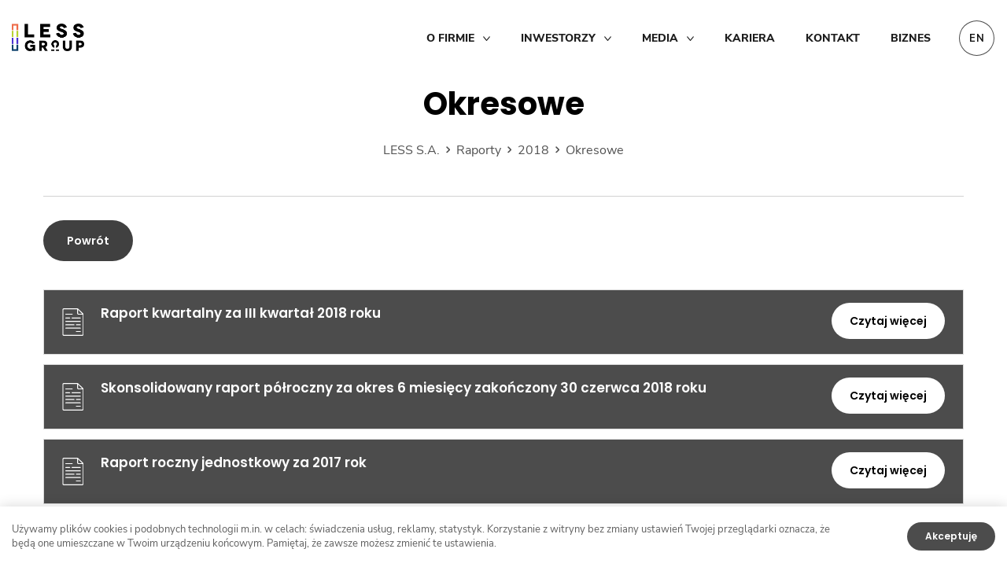

--- FILE ---
content_type: text/html; charset=UTF-8
request_url: https://groclin.com/raports-cats/raport-okresowy/
body_size: 8443
content:
<!DOCTYPE html>
<html lang="pl-PL">
<head>

<title>Okresowe - LESS S.A.</title>
  <meta charset="UTF-8" />
  <meta name="viewport" content="width=device-width, initial-scale=1">
<link rel="shortcut icon" type="image/png" href="https://groclin.com/wp-content/themes/groclin/images/favicon.png"/>
 
  <meta name='robots' content='index, follow, max-image-preview:large, max-snippet:-1, max-video-preview:-1' />

	<!-- This site is optimized with the Yoast SEO plugin v18.1 - https://yoast.com/wordpress/plugins/seo/ -->
	<link rel="canonical" href="https://groclin.com/raports-cats/raport-okresowy/" />
	<meta property="og:locale" content="pl_PL" />
	<meta property="og:type" content="article" />
	<meta property="og:title" content="Okresowe - LESS S.A." />
	<meta property="og:url" content="https://groclin.com/raports-cats/raport-okresowy/" />
	<meta property="og:site_name" content="LESS S.A." />
	<meta name="twitter:card" content="summary_large_image" />
	<script type="application/ld+json" class="yoast-schema-graph">{"@context":"https://schema.org","@graph":[{"@type":"WebSite","@id":"https://groclin.com/#website","url":"https://groclin.com/","name":"LESS S.A.","description":"Just another WordPress site","potentialAction":[{"@type":"SearchAction","target":{"@type":"EntryPoint","urlTemplate":"https://groclin.com/?s={search_term_string}"},"query-input":"required name=search_term_string"}],"inLanguage":"pl-PL"},{"@type":"CollectionPage","@id":"https://groclin.com/raports-cats/raport-okresowy/#webpage","url":"https://groclin.com/raports-cats/raport-okresowy/","name":"Okresowe - LESS S.A.","isPartOf":{"@id":"https://groclin.com/#website"},"breadcrumb":{"@id":"https://groclin.com/raports-cats/raport-okresowy/#breadcrumb"},"inLanguage":"pl-PL","potentialAction":[{"@type":"ReadAction","target":["https://groclin.com/raports-cats/raport-okresowy/"]}]},{"@type":"BreadcrumbList","@id":"https://groclin.com/raports-cats/raport-okresowy/#breadcrumb","itemListElement":[{"@type":"ListItem","position":1,"name":"Strona główna","item":"https://groclin.com/"},{"@type":"ListItem","position":2,"name":"2018","item":"https://groclin.com/raports-cats/2018/"},{"@type":"ListItem","position":3,"name":"Okresowe"}]}]}</script>
	<!-- / Yoast SEO plugin. -->


<link rel="alternate" type="application/rss+xml" title="Kanał LESS S.A. &raquo; Okresowe Kategorie raportów" href="https://groclin.com/raports-cats/raport-okresowy/feed/" />
<style id='wp-img-auto-sizes-contain-inline-css' type='text/css'>
img:is([sizes=auto i],[sizes^="auto," i]){contain-intrinsic-size:3000px 1500px}
/*# sourceURL=wp-img-auto-sizes-contain-inline-css */
</style>
<style id='wp-emoji-styles-inline-css' type='text/css'>

	img.wp-smiley, img.emoji {
		display: inline !important;
		border: none !important;
		box-shadow: none !important;
		height: 1em !important;
		width: 1em !important;
		margin: 0 0.07em !important;
		vertical-align: -0.1em !important;
		background: none !important;
		padding: 0 !important;
	}
/*# sourceURL=wp-emoji-styles-inline-css */
</style>
<link rel='stylesheet' id='wp-block-library-css' href='https://groclin.com/wp-includes/css/dist/block-library/style.min.css?ver=6.9' type='text/css' media='all' />
<style id='global-styles-inline-css' type='text/css'>
:root{--wp--preset--aspect-ratio--square: 1;--wp--preset--aspect-ratio--4-3: 4/3;--wp--preset--aspect-ratio--3-4: 3/4;--wp--preset--aspect-ratio--3-2: 3/2;--wp--preset--aspect-ratio--2-3: 2/3;--wp--preset--aspect-ratio--16-9: 16/9;--wp--preset--aspect-ratio--9-16: 9/16;--wp--preset--color--black: #000000;--wp--preset--color--cyan-bluish-gray: #abb8c3;--wp--preset--color--white: #ffffff;--wp--preset--color--pale-pink: #f78da7;--wp--preset--color--vivid-red: #cf2e2e;--wp--preset--color--luminous-vivid-orange: #ff6900;--wp--preset--color--luminous-vivid-amber: #fcb900;--wp--preset--color--light-green-cyan: #7bdcb5;--wp--preset--color--vivid-green-cyan: #00d084;--wp--preset--color--pale-cyan-blue: #8ed1fc;--wp--preset--color--vivid-cyan-blue: #0693e3;--wp--preset--color--vivid-purple: #9b51e0;--wp--preset--gradient--vivid-cyan-blue-to-vivid-purple: linear-gradient(135deg,rgb(6,147,227) 0%,rgb(155,81,224) 100%);--wp--preset--gradient--light-green-cyan-to-vivid-green-cyan: linear-gradient(135deg,rgb(122,220,180) 0%,rgb(0,208,130) 100%);--wp--preset--gradient--luminous-vivid-amber-to-luminous-vivid-orange: linear-gradient(135deg,rgb(252,185,0) 0%,rgb(255,105,0) 100%);--wp--preset--gradient--luminous-vivid-orange-to-vivid-red: linear-gradient(135deg,rgb(255,105,0) 0%,rgb(207,46,46) 100%);--wp--preset--gradient--very-light-gray-to-cyan-bluish-gray: linear-gradient(135deg,rgb(238,238,238) 0%,rgb(169,184,195) 100%);--wp--preset--gradient--cool-to-warm-spectrum: linear-gradient(135deg,rgb(74,234,220) 0%,rgb(151,120,209) 20%,rgb(207,42,186) 40%,rgb(238,44,130) 60%,rgb(251,105,98) 80%,rgb(254,248,76) 100%);--wp--preset--gradient--blush-light-purple: linear-gradient(135deg,rgb(255,206,236) 0%,rgb(152,150,240) 100%);--wp--preset--gradient--blush-bordeaux: linear-gradient(135deg,rgb(254,205,165) 0%,rgb(254,45,45) 50%,rgb(107,0,62) 100%);--wp--preset--gradient--luminous-dusk: linear-gradient(135deg,rgb(255,203,112) 0%,rgb(199,81,192) 50%,rgb(65,88,208) 100%);--wp--preset--gradient--pale-ocean: linear-gradient(135deg,rgb(255,245,203) 0%,rgb(182,227,212) 50%,rgb(51,167,181) 100%);--wp--preset--gradient--electric-grass: linear-gradient(135deg,rgb(202,248,128) 0%,rgb(113,206,126) 100%);--wp--preset--gradient--midnight: linear-gradient(135deg,rgb(2,3,129) 0%,rgb(40,116,252) 100%);--wp--preset--font-size--small: 13px;--wp--preset--font-size--medium: 20px;--wp--preset--font-size--large: 36px;--wp--preset--font-size--x-large: 42px;--wp--preset--spacing--20: 0.44rem;--wp--preset--spacing--30: 0.67rem;--wp--preset--spacing--40: 1rem;--wp--preset--spacing--50: 1.5rem;--wp--preset--spacing--60: 2.25rem;--wp--preset--spacing--70: 3.38rem;--wp--preset--spacing--80: 5.06rem;--wp--preset--shadow--natural: 6px 6px 9px rgba(0, 0, 0, 0.2);--wp--preset--shadow--deep: 12px 12px 50px rgba(0, 0, 0, 0.4);--wp--preset--shadow--sharp: 6px 6px 0px rgba(0, 0, 0, 0.2);--wp--preset--shadow--outlined: 6px 6px 0px -3px rgb(255, 255, 255), 6px 6px rgb(0, 0, 0);--wp--preset--shadow--crisp: 6px 6px 0px rgb(0, 0, 0);}:where(.is-layout-flex){gap: 0.5em;}:where(.is-layout-grid){gap: 0.5em;}body .is-layout-flex{display: flex;}.is-layout-flex{flex-wrap: wrap;align-items: center;}.is-layout-flex > :is(*, div){margin: 0;}body .is-layout-grid{display: grid;}.is-layout-grid > :is(*, div){margin: 0;}:where(.wp-block-columns.is-layout-flex){gap: 2em;}:where(.wp-block-columns.is-layout-grid){gap: 2em;}:where(.wp-block-post-template.is-layout-flex){gap: 1.25em;}:where(.wp-block-post-template.is-layout-grid){gap: 1.25em;}.has-black-color{color: var(--wp--preset--color--black) !important;}.has-cyan-bluish-gray-color{color: var(--wp--preset--color--cyan-bluish-gray) !important;}.has-white-color{color: var(--wp--preset--color--white) !important;}.has-pale-pink-color{color: var(--wp--preset--color--pale-pink) !important;}.has-vivid-red-color{color: var(--wp--preset--color--vivid-red) !important;}.has-luminous-vivid-orange-color{color: var(--wp--preset--color--luminous-vivid-orange) !important;}.has-luminous-vivid-amber-color{color: var(--wp--preset--color--luminous-vivid-amber) !important;}.has-light-green-cyan-color{color: var(--wp--preset--color--light-green-cyan) !important;}.has-vivid-green-cyan-color{color: var(--wp--preset--color--vivid-green-cyan) !important;}.has-pale-cyan-blue-color{color: var(--wp--preset--color--pale-cyan-blue) !important;}.has-vivid-cyan-blue-color{color: var(--wp--preset--color--vivid-cyan-blue) !important;}.has-vivid-purple-color{color: var(--wp--preset--color--vivid-purple) !important;}.has-black-background-color{background-color: var(--wp--preset--color--black) !important;}.has-cyan-bluish-gray-background-color{background-color: var(--wp--preset--color--cyan-bluish-gray) !important;}.has-white-background-color{background-color: var(--wp--preset--color--white) !important;}.has-pale-pink-background-color{background-color: var(--wp--preset--color--pale-pink) !important;}.has-vivid-red-background-color{background-color: var(--wp--preset--color--vivid-red) !important;}.has-luminous-vivid-orange-background-color{background-color: var(--wp--preset--color--luminous-vivid-orange) !important;}.has-luminous-vivid-amber-background-color{background-color: var(--wp--preset--color--luminous-vivid-amber) !important;}.has-light-green-cyan-background-color{background-color: var(--wp--preset--color--light-green-cyan) !important;}.has-vivid-green-cyan-background-color{background-color: var(--wp--preset--color--vivid-green-cyan) !important;}.has-pale-cyan-blue-background-color{background-color: var(--wp--preset--color--pale-cyan-blue) !important;}.has-vivid-cyan-blue-background-color{background-color: var(--wp--preset--color--vivid-cyan-blue) !important;}.has-vivid-purple-background-color{background-color: var(--wp--preset--color--vivid-purple) !important;}.has-black-border-color{border-color: var(--wp--preset--color--black) !important;}.has-cyan-bluish-gray-border-color{border-color: var(--wp--preset--color--cyan-bluish-gray) !important;}.has-white-border-color{border-color: var(--wp--preset--color--white) !important;}.has-pale-pink-border-color{border-color: var(--wp--preset--color--pale-pink) !important;}.has-vivid-red-border-color{border-color: var(--wp--preset--color--vivid-red) !important;}.has-luminous-vivid-orange-border-color{border-color: var(--wp--preset--color--luminous-vivid-orange) !important;}.has-luminous-vivid-amber-border-color{border-color: var(--wp--preset--color--luminous-vivid-amber) !important;}.has-light-green-cyan-border-color{border-color: var(--wp--preset--color--light-green-cyan) !important;}.has-vivid-green-cyan-border-color{border-color: var(--wp--preset--color--vivid-green-cyan) !important;}.has-pale-cyan-blue-border-color{border-color: var(--wp--preset--color--pale-cyan-blue) !important;}.has-vivid-cyan-blue-border-color{border-color: var(--wp--preset--color--vivid-cyan-blue) !important;}.has-vivid-purple-border-color{border-color: var(--wp--preset--color--vivid-purple) !important;}.has-vivid-cyan-blue-to-vivid-purple-gradient-background{background: var(--wp--preset--gradient--vivid-cyan-blue-to-vivid-purple) !important;}.has-light-green-cyan-to-vivid-green-cyan-gradient-background{background: var(--wp--preset--gradient--light-green-cyan-to-vivid-green-cyan) !important;}.has-luminous-vivid-amber-to-luminous-vivid-orange-gradient-background{background: var(--wp--preset--gradient--luminous-vivid-amber-to-luminous-vivid-orange) !important;}.has-luminous-vivid-orange-to-vivid-red-gradient-background{background: var(--wp--preset--gradient--luminous-vivid-orange-to-vivid-red) !important;}.has-very-light-gray-to-cyan-bluish-gray-gradient-background{background: var(--wp--preset--gradient--very-light-gray-to-cyan-bluish-gray) !important;}.has-cool-to-warm-spectrum-gradient-background{background: var(--wp--preset--gradient--cool-to-warm-spectrum) !important;}.has-blush-light-purple-gradient-background{background: var(--wp--preset--gradient--blush-light-purple) !important;}.has-blush-bordeaux-gradient-background{background: var(--wp--preset--gradient--blush-bordeaux) !important;}.has-luminous-dusk-gradient-background{background: var(--wp--preset--gradient--luminous-dusk) !important;}.has-pale-ocean-gradient-background{background: var(--wp--preset--gradient--pale-ocean) !important;}.has-electric-grass-gradient-background{background: var(--wp--preset--gradient--electric-grass) !important;}.has-midnight-gradient-background{background: var(--wp--preset--gradient--midnight) !important;}.has-small-font-size{font-size: var(--wp--preset--font-size--small) !important;}.has-medium-font-size{font-size: var(--wp--preset--font-size--medium) !important;}.has-large-font-size{font-size: var(--wp--preset--font-size--large) !important;}.has-x-large-font-size{font-size: var(--wp--preset--font-size--x-large) !important;}
/*# sourceURL=global-styles-inline-css */
</style>

<style id='classic-theme-styles-inline-css' type='text/css'>
/*! This file is auto-generated */
.wp-block-button__link{color:#fff;background-color:#32373c;border-radius:9999px;box-shadow:none;text-decoration:none;padding:calc(.667em + 2px) calc(1.333em + 2px);font-size:1.125em}.wp-block-file__button{background:#32373c;color:#fff;text-decoration:none}
/*# sourceURL=/wp-includes/css/classic-themes.min.css */
</style>
<link rel='stylesheet' id='wpml-legacy-horizontal-list-0-css' href='//groclin.com/wp-content/plugins/sitepress-multilingual-cms/templates/language-switchers/legacy-list-horizontal/style.css?ver=1' type='text/css' media='all' />
<script type="text/javascript" defer src="https://groclin.com/wp-includes/js/jquery/jquery.min.js?ver=3.7.1" id="jquery-core-js"></script>
<script type="text/javascript" defer src="https://groclin.com/wp-includes/js/jquery/jquery-migrate.min.js?ver=3.4.1" id="jquery-migrate-js"></script>
<link rel="https://api.w.org/" href="https://groclin.com/wp-json/" /><link rel="EditURI" type="application/rsd+xml" title="RSD" href="https://groclin.com/xmlrpc.php?rsd" />
<meta name="generator" content="WordPress 6.9" />
<meta name="generator" content="WPML ver:4.3.6 stt:1,40;" />
		<style type="text/css" id="wp-custom-css">
			.copy .left{
	display:flex;
	gap: 16px;
}
.sitewide-links{
	border-left:1px solid #959595;
	padding-left: 16px;
	    font-size: 14px;
    font-weight: 400;
    color: #959595;
    text-decoration: none;
    text-transform: none;
    line-height: 22px;
    font-family: 'Poppins-Light',Roboto,Arial;
}
.sitewide-links img{
	margin-left: 16px
}
@media (max-width: 991px){
	.copy .left{
		flex-direction: column;
	}
	.sitewide-links{
		margin-bottom: 16px;
		padding-left:0;
		border:none;
	}
}		</style>
		
<link rel="stylesheet" href="https://groclin.com/wp-content/themes/groclin/style/styles.css" type="text/css">
<link rel="stylesheet" href="https://groclin.com/wp-content/themes/groclin/style.css" type="text/css">
<link rel="pingback" href="https://groclin.com/xmlrpc.php">

   <!--[if lt IE 9]>
    <script src="http://html5shiv.googlecode.com/svn/trunk/html5.js"></script>
    <![endif]-->
        <!--[if lt IE 9]>
    <script src="https://groclin.com/wp-content/themes/groclin/js/nwmatcher-1.2.5.min.js"></script>
    <script src="https://groclin.com/wp-content/themes/groclin/js/selectivizr.min.js"></script>
    <![endif]-->

	<!-- Google Tag Manager -->
<script>(function(w,d,s,l,i){w[l]=w[l]||[];w[l].push({'gtm.start':
new Date().getTime(),event:'gtm.js'});var f=d.getElementsByTagName(s)[0],
j=d.createElement(s),dl=l!='dataLayer'?'&l='+l:'';j.async=true;j.src=
'https://www.googletagmanager.com/gtm.js?id='+i+dl;f.parentNode.insertBefore(j,f);
})(window,document,'script','dataLayer','GTM-WZT22WT');</script>
<!-- End Google Tag Manager -->
</head>
<body class="archive tax-raports-cats term-raport-okresowy term-18 wp-theme-groclin">		

	<!-- Google Tag Manager (noscript) -->
<noscript><iframe src="https://www.googletagmanager.com/ns.html?id=GTM-WZT22WT"
height="0" width="0" style="display:none;visibility:hidden"></iframe></noscript>
<!-- End Google Tag Manager (noscript) -->
	
<section id="header">
  <div class="wrapper">
  <div class="logo">
            <a href="https://groclin.com/"><img class="logo" src="https://groclin.com/wp-content/uploads/2022/08/LESS.GROUP-logo_1-1.png" alt=""></a>
    </div>

    <div class="right-side">
    <div class="main-menu">
         <div class="menu-menu-glowne-container"><ul id="menu-menu-glowne" class="menu"><li id="menu-item-42" class="menu-item menu-item-type-post_type menu-item-object-page menu-item-has-children menu-item-42"><a href="https://groclin.com/o-firmie/">O firmie</a>
<ul class="sub-menu">
	<li id="menu-item-301" class="menu-item menu-item-type-post_type menu-item-object-page menu-item-301"><a href="https://groclin.com/nasza-historia/">Nasza historia</a></li>
	<li id="menu-item-255" class="menu-item menu-item-type-custom menu-item-object-custom menu-item-255"><a href="https://groclin.com//team/">Zarząd i Rada nadzorcza</a></li>
	<li id="menu-item-60" class="menu-item menu-item-type-post_type menu-item-object-page menu-item-60"><a href="https://groclin.com/o-firmie/strategia-spolki/">Strategia spółki</a></li>
</ul>
</li>
<li id="menu-item-95" class="menu-item menu-item-type-post_type menu-item-object-page menu-item-has-children menu-item-95"><a href="https://groclin.com/struktura-grupy-i-akcjonariusze/">Inwestorzy</a>
<ul class="sub-menu">
	<li id="menu-item-1836" class="menu-item menu-item-type-post_type menu-item-object-page menu-item-1836"><a href="https://groclin.com/polaczenie/">Połączenie</a></li>
	<li id="menu-item-97" class="menu-item menu-item-type-post_type menu-item-object-page menu-item-97"><a href="https://groclin.com/struktura-grupy-i-akcjonariusze/">Struktura grupy i akcjonariusze</a></li>
	<li id="menu-item-96" class="menu-item menu-item-type-post_type menu-item-object-page menu-item-96"><a href="https://groclin.com/wyniki-finansowe/">Wyniki finansowe</a></li>
	<li id="menu-item-296" class="menu-item menu-item-type-custom menu-item-object-custom menu-item-296"><a href="https://groclin.com//raports">Raporty</a></li>
	<li id="menu-item-118" class="menu-item menu-item-type-post_type menu-item-object-page menu-item-118"><a href="https://groclin.com/walne-zgromadzenia/">Walne zgromadzenia</a></li>
	<li id="menu-item-111" class="menu-item menu-item-type-post_type menu-item-object-page menu-item-111"><a href="https://groclin.com/lad-korporacyjny/">Ład korporacyjny</a></li>
	<li id="menu-item-121" class="menu-item menu-item-type-post_type menu-item-object-page menu-item-121"><a href="https://groclin.com/kalendarz-inwestora/">Kalendarz inwestora</a></li>
	<li id="menu-item-1607" class="menu-item menu-item-type-post_type menu-item-object-page menu-item-1607"><a href="https://groclin.com/prospekt/">Prospekt</a></li>
</ul>
</li>
<li id="menu-item-87" class="menu-item menu-item-type-post_type menu-item-object-page menu-item-has-children menu-item-87"><a href="https://groclin.com/komunikaty-prasowe/">Media</a>
<ul class="sub-menu">
	<li id="menu-item-88" class="menu-item menu-item-type-post_type menu-item-object-page menu-item-88"><a href="https://groclin.com/komunikaty-prasowe/">Komunikaty prasowe</a></li>
	<li id="menu-item-139" class="menu-item menu-item-type-custom menu-item-object-custom menu-item-139"><a href="https://groclin.com//media/">Media o nas</a></li>
</ul>
</li>
<li id="menu-item-79" class="menu-item menu-item-type-post_type menu-item-object-page menu-item-79"><a href="https://groclin.com/kariera/">Kariera</a></li>
<li id="menu-item-82" class="menu-item menu-item-type-post_type menu-item-object-page menu-item-82"><a href="https://groclin.com/kontakt/">Kontakt</a></li>
<li id="menu-item-1773" class="menu-item menu-item-type-post_type menu-item-object-page menu-item-1773"><a href="https://groclin.com/biznes/">Biznes</a></li>
</ul></div> 
    </div>
     <div class="language">
       
<div class="wpml-ls-statics-shortcode_actions wpml-ls wpml-ls-legacy-list-horizontal">
	<ul><li class="wpml-ls-slot-shortcode_actions wpml-ls-item wpml-ls-item-en wpml-ls-first-item wpml-ls-last-item wpml-ls-item-legacy-list-horizontal">
				<a href="https://groclin.com/en/" class="wpml-ls-link"><span class="wpml-ls-native" lang="en">EN</span></a>
			</li></ul>
</div>
    </div> 
    </div>

    <div class="mobile-menu-icon">
                <button class="menu-toggle">Menu</button>
        </div>
  </div>
</section>


<section id="mobile-panel-menu">
    <div class="inner">
       <div class="mobile-menu">
          <div class="menu-menu-glowne-container"><ul id="menu-menu-glowne-1" class="menu"><li class="menu-item menu-item-type-post_type menu-item-object-page menu-item-has-children menu-item-42"><a href="https://groclin.com/o-firmie/">O firmie</a>
<ul class="sub-menu">
	<li class="menu-item menu-item-type-post_type menu-item-object-page menu-item-301"><a href="https://groclin.com/nasza-historia/">Nasza historia</a></li>
	<li class="menu-item menu-item-type-custom menu-item-object-custom menu-item-255"><a href="https://groclin.com//team/">Zarząd i Rada nadzorcza</a></li>
	<li class="menu-item menu-item-type-post_type menu-item-object-page menu-item-60"><a href="https://groclin.com/o-firmie/strategia-spolki/">Strategia spółki</a></li>
</ul>
</li>
<li class="menu-item menu-item-type-post_type menu-item-object-page menu-item-has-children menu-item-95"><a href="https://groclin.com/struktura-grupy-i-akcjonariusze/">Inwestorzy</a>
<ul class="sub-menu">
	<li class="menu-item menu-item-type-post_type menu-item-object-page menu-item-1836"><a href="https://groclin.com/polaczenie/">Połączenie</a></li>
	<li class="menu-item menu-item-type-post_type menu-item-object-page menu-item-97"><a href="https://groclin.com/struktura-grupy-i-akcjonariusze/">Struktura grupy i akcjonariusze</a></li>
	<li class="menu-item menu-item-type-post_type menu-item-object-page menu-item-96"><a href="https://groclin.com/wyniki-finansowe/">Wyniki finansowe</a></li>
	<li class="menu-item menu-item-type-custom menu-item-object-custom menu-item-296"><a href="https://groclin.com//raports">Raporty</a></li>
	<li class="menu-item menu-item-type-post_type menu-item-object-page menu-item-118"><a href="https://groclin.com/walne-zgromadzenia/">Walne zgromadzenia</a></li>
	<li class="menu-item menu-item-type-post_type menu-item-object-page menu-item-111"><a href="https://groclin.com/lad-korporacyjny/">Ład korporacyjny</a></li>
	<li class="menu-item menu-item-type-post_type menu-item-object-page menu-item-121"><a href="https://groclin.com/kalendarz-inwestora/">Kalendarz inwestora</a></li>
	<li class="menu-item menu-item-type-post_type menu-item-object-page menu-item-1607"><a href="https://groclin.com/prospekt/">Prospekt</a></li>
</ul>
</li>
<li class="menu-item menu-item-type-post_type menu-item-object-page menu-item-has-children menu-item-87"><a href="https://groclin.com/komunikaty-prasowe/">Media</a>
<ul class="sub-menu">
	<li class="menu-item menu-item-type-post_type menu-item-object-page menu-item-88"><a href="https://groclin.com/komunikaty-prasowe/">Komunikaty prasowe</a></li>
	<li class="menu-item menu-item-type-custom menu-item-object-custom menu-item-139"><a href="https://groclin.com//media/">Media o nas</a></li>
</ul>
</li>
<li class="menu-item menu-item-type-post_type menu-item-object-page menu-item-79"><a href="https://groclin.com/kariera/">Kariera</a></li>
<li class="menu-item menu-item-type-post_type menu-item-object-page menu-item-82"><a href="https://groclin.com/kontakt/">Kontakt</a></li>
<li class="menu-item menu-item-type-post_type menu-item-object-page menu-item-1773"><a href="https://groclin.com/biznes/">Biznes</a></li>
</ul></div> 
        </div>
         <div class="language">
       
<div class="wpml-ls-statics-shortcode_actions wpml-ls wpml-ls-legacy-list-horizontal">
	<ul><li class="wpml-ls-slot-shortcode_actions wpml-ls-item wpml-ls-item-en wpml-ls-first-item wpml-ls-last-item wpml-ls-item-legacy-list-horizontal">
				<a href="https://groclin.com/en/" class="wpml-ls-link"><span class="wpml-ls-native" lang="en">EN</span></a>
			</li></ul>
</div>
    </div>
    </div>
  </section><section id="page-header">
    <div class="wrapper">
        <div class="header">
                            <h1>Okresowe</h1>
                        <div class="breadcrumbs">
            <!-- Breadcrumb NavXT 7.0.2 -->
<span property="itemListElement" typeof="ListItem"><a property="item" typeof="WebPage" title="Przejdź do LESS S.A.." href="https://groclin.com" class="home" ><span property="name">LESS S.A.</span></a><meta property="position" content="1"></span><img src="https://groclin.com/wp-content/uploads/2022/02/Vector.svg" /><span property="itemListElement" typeof="ListItem"><a property="item" typeof="WebPage" title="Przejdź do Raporty." href="https://groclin.com/raports/" class="archive post-raports-archive" ><span property="name">Raporty</span></a><meta property="position" content="2"></span><img src="https://groclin.com/wp-content/uploads/2022/02/Vector.svg" /><span property="itemListElement" typeof="ListItem"><a property="item" typeof="WebPage" title="Go to the 2018 Kategorie raportów archives." href="https://groclin.com/raports-cats/2018/" class="taxonomy raports-cats" ><span property="name">2018</span></a><meta property="position" content="3"></span><img src="https://groclin.com/wp-content/uploads/2022/02/Vector.svg" /><span property="itemListElement" typeof="ListItem"><span property="name" class="archive taxonomy raports-cats current-item">Okresowe</span><meta property="url" content="https://groclin.com/raports-cats/raport-okresowy/"><meta property="position" content="4"></span>            </div>
        </div>
    </div>
</section><section id="return">
    <div class="content-wrapper">
    <button  onclick="history.back();">Powrót</button>
    </div>
</section>
<section id="walne-nav" class="list-design raports">
    <div class="content-wrapper">
            
    <div class="line">
    
        <div class="item">
                <div class="inner">
                    <div class="box">
                        <div class="in">
                            <div class="icon">
                                <img src="https://groclin.com/wp-content/themes/groclin/images/raport.svg" alt="">
                            </div>
                            <h3>Raport kwartalny za III kwartał 2018 roku</h3>
                            <a href="https://groclin.com/raports/raport-kwartalny-za-iii-kwartal-2018-roku/""><button>Czytaj więcej</button></a>
                        </div>
                    </div>
                </div>
            </div>
        <div class="item">
                <div class="inner">
                    <div class="box">
                        <div class="in">
                            <div class="icon">
                                <img src="https://groclin.com/wp-content/themes/groclin/images/raport.svg" alt="">
                            </div>
                            <h3>Skonsolidowany raport półroczny za okres 6 miesięcy zakończony 30 czerwca 2018 roku</h3>
                            <a href="https://groclin.com/raports/skonsolidowany-raport-polroczny-za-okres-6-miesiecy-zakonczony-30-czerwca-2018-roku/""><button>Czytaj więcej</button></a>
                        </div>
                    </div>
                </div>
            </div>
        <div class="item">
                <div class="inner">
                    <div class="box">
                        <div class="in">
                            <div class="icon">
                                <img src="https://groclin.com/wp-content/themes/groclin/images/raport.svg" alt="">
                            </div>
                            <h3>Raport roczny jednostkowy za 2017 rok</h3>
                            <a href="https://groclin.com/raports/raport-roczny-jednostkowy-za-2017-rok/""><button>Czytaj więcej</button></a>
                        </div>
                    </div>
                </div>
            </div>
        <div class="item">
                <div class="inner">
                    <div class="box">
                        <div class="in">
                            <div class="icon">
                                <img src="https://groclin.com/wp-content/themes/groclin/images/raport.svg" alt="">
                            </div>
                            <h3>Raport roczny skonsolidowany za 2017 rok</h3>
                            <a href="https://groclin.com/raports/raport-roczny-skonsolidowany-za-2017-rok/""><button>Czytaj więcej</button></a>
                        </div>
                    </div>
                </div>
            </div>
        <div class="item">
                <div class="inner">
                    <div class="box">
                        <div class="in">
                            <div class="icon">
                                <img src="https://groclin.com/wp-content/themes/groclin/images/raport.svg" alt="">
                            </div>
                            <h3>Raport kwartalny za I kwartał 2018 roku</h3>
                            <a href="https://groclin.com/raports/raport-kwartalny-za-i-kwartal-2018-roku/""><button>Czytaj więcej</button></a>
                        </div>
                    </div>
                </div>
            </div>
    
    </div>

    </div>
</section>

<footer>
    <div class="wrapper">
        <div class="oneoffour">
            <div class="inner">
                <div class="header">
                    <h6>O firmie</h6>
                    <div class="menu-menu-stopka-1-container"><ul id="menu-menu-stopka-1" class="menu"><li id="menu-item-147" class="menu-item menu-item-type-post_type menu-item-object-page menu-item-147"><a href="https://groclin.com/o-firmie/">LESS S.A. w skrócie</a></li>
<li id="menu-item-256" class="menu-item menu-item-type-custom menu-item-object-custom menu-item-256"><a href="https://groclin.com//team/">Zarząd i Rada nadzorcza</a></li>
<li id="menu-item-150" class="menu-item menu-item-type-post_type menu-item-object-page menu-item-150"><a href="https://groclin.com/o-firmie/strategia-spolki/">Strategia spółki</a></li>
</ul></div> 
                </div>
            </div>
        </div>
        <div class="oneoffour">
            <div class="inner">
                <div class="header">
                    <h6>Biznes</h6>
                    <div class="menu"><ul>
<li class="page_item page-item-1771"><a href="https://groclin.com/biznes/">Biznes</a></li>
<li class="page_item page-item-119"><a href="https://groclin.com/kalendarz-inwestora/">Kalendarz inwestora</a></li>
<li class="page_item page-item-69"><a href="https://groclin.com/kariera/">Kariera</a></li>
<li class="page_item page-item-85"><a href="https://groclin.com/komunikaty-prasowe/">Komunikaty prasowe</a></li>
<li class="page_item page-item-80"><a href="https://groclin.com/kontakt/">Kontakt</a></li>
<li class="page_item page-item-98"><a href="https://groclin.com/lad-korporacyjny/">Ład korporacyjny</a></li>
<li class="page_item page-item-299"><a href="https://groclin.com/nasza-historia/">Nasza historia</a></li>
<li class="page_item page-item-22 page_item_has_children"><a href="https://groclin.com/o-firmie/">O firmie</a>
<ul class='children'>
	<li class="page_item page-item-54"><a href="https://groclin.com/o-firmie/strategia-spolki/">Strategia spółki</a></li>
</ul>
</li>
<li class="page_item page-item-1834"><a href="https://groclin.com/polaczenie/">Połączenie</a></li>
<li class="page_item page-item-1585"><a href="https://groclin.com/prospekt/">Prospekt</a></li>
<li class="page_item page-item-20"><a href="https://groclin.com/">Strona główna</a></li>
<li class="page_item page-item-92"><a href="https://groclin.com/struktura-grupy-i-akcjonariusze/">Struktura grupy i akcjonariusze</a></li>
<li class="page_item page-item-112 page_item_has_children"><a href="https://groclin.com/walne-zgromadzenia/">Walne zgromadzenia</a>
<ul class='children'>
	<li class="page_item page-item-502"><a href="https://groclin.com/walne-zgromadzenia/nadzwyczajne-walne-zgromadzenie-06-08-2021/">Nadzwyczajne Walne Zgromadzenie 06.08.2021</a></li>
	<li class="page_item page-item-636"><a href="https://groclin.com/walne-zgromadzenia/nadzwyczajne-walne-zgromadzenie-07-09-2017/">Nadzwyczajne Walne Zgromadzenie 07.09.2017</a></li>
	<li class="page_item page-item-116"><a href="https://groclin.com/walne-zgromadzenia/nadzwyczajne-walne-zgromadzenie-17-12-2021/">Nadzwyczajne walne zgromadzenie 17.12.2021</a></li>
	<li class="page_item page-item-1890"><a href="https://groclin.com/walne-zgromadzenia/nadzwyczajne-walne-zgromadzenie-26-11-2024/">Nadzwyczajne Walne Zgromadzenie 26.11.2024</a></li>
	<li class="page_item page-item-2118"><a href="https://groclin.com/walne-zgromadzenia/nadzwyczajne-walne-zgromadzenie-3-12-2025/">Nadzwyczajne Walne Zgromadzenie 3.12.2025</a></li>
	<li class="page_item page-item-971"><a href="https://groclin.com/walne-zgromadzenia/nadzwyczajne-walne-zgromadzenie-31-03-2022/">Nadzwyczajne Walne Zgromadzenie 31.03.2022</a></li>
	<li class="page_item page-item-1462"><a href="https://groclin.com/walne-zgromadzenia/nadzwyczajne-walne-zgromadzenie-31-08-2022/">Nadzwyczajne Walne Zgromadzenie 31.08.2022</a></li>
	<li class="page_item page-item-1670"><a href="https://groclin.com/walne-zgromadzenia/zwyczajne-walne-zgromadzenie-12-06-2023/">Zwyczajne Walne Zgromadzenie 12.06.2023</a></li>
	<li class="page_item page-item-650"><a href="https://groclin.com/walne-zgromadzenia/zwyczajne-walne-zgromadzenie-22-06-2017/">Zwyczajne Walne Zgromadzenie 22.06.2017</a></li>
	<li class="page_item page-item-618"><a href="https://groclin.com/walne-zgromadzenia/zwyczajne-walne-zgromadzenie-28-06-2018/">Zwyczajne Walne Zgromadzenie 28.06.2018</a></li>
	<li class="page_item page-item-600"><a href="https://groclin.com/walne-zgromadzenia/zwyczajne-walne-zgromadzenie-28-06-2019/">Zwyczajne Walne Zgromadzenie 28.06.2019</a></li>
	<li class="page_item page-item-1371"><a href="https://groclin.com/walne-zgromadzenia/zwyczajne-walne-zgromadzenie-29-06-2022/">Zwyczajne Walne Zgromadzenie 29.06.2022</a></li>
	<li class="page_item page-item-546"><a href="https://groclin.com/walne-zgromadzenia/zwyczajne-walne-zgromadzenie-30-06-2021/">Zwyczajne Walne Zgromadzenie 30.06.2021</a></li>
	<li class="page_item page-item-2005"><a href="https://groclin.com/walne-zgromadzenia/zwyczajne-walne-zgromadzenie-30-06-2025/">Zwyczajne Walne Zgromadzenie 30.06.2025</a></li>
	<li class="page_item page-item-578"><a href="https://groclin.com/walne-zgromadzenia/zwyczajne-walne-zgromadzenie-31-08-2020/">Zwyczajne Walne Zgromadzenie 31.08.2020</a></li>
</ul>
</li>
<li class="page_item page-item-89"><a href="https://groclin.com/wyniki-finansowe/">Wyniki finansowe</a></li>
</ul></div>
 
                </div>
            </div>
        </div>
        <div class="oneoffour">
            <div class="inner">
                <div class="header">
                    <h6>Inwestorzy</h6>
                    <div class="menu-menu-stopka-3-container"><ul id="menu-menu-stopka-3" class="menu"><li id="menu-item-1837" class="menu-item menu-item-type-post_type menu-item-object-page menu-item-1837"><a href="https://groclin.com/polaczenie/">Połączenie</a></li>
<li id="menu-item-156" class="menu-item menu-item-type-post_type menu-item-object-page menu-item-156"><a href="https://groclin.com/struktura-grupy-i-akcjonariusze/">Struktura grupy i akcjonariusze</a></li>
<li id="menu-item-157" class="menu-item menu-item-type-post_type menu-item-object-page menu-item-157"><a href="https://groclin.com/wyniki-finansowe/">Wyniki finansowe</a></li>
<li id="menu-item-297" class="menu-item menu-item-type-custom menu-item-object-custom menu-item-297"><a href="https://groclin.com//raports">Raporty</a></li>
<li id="menu-item-155" class="menu-item menu-item-type-post_type menu-item-object-page menu-item-155"><a href="https://groclin.com/walne-zgromadzenia/">Walne zgromadzenia</a></li>
<li id="menu-item-159" class="menu-item menu-item-type-post_type menu-item-object-page menu-item-159"><a href="https://groclin.com/lad-korporacyjny/">Ład korporacyjny</a></li>
<li id="menu-item-158" class="menu-item menu-item-type-post_type menu-item-object-page menu-item-158"><a href="https://groclin.com/kalendarz-inwestora/">Kalendarz inwestora</a></li>
</ul></div> 
                </div>
            </div>
        </div>
        <div class="oneoffour">
            <div class="inner">
                <div class="header">
                    <h6>Media</h6>
                    <div class="menu-menu-stopka-4-container"><ul id="menu-menu-stopka-4" class="menu"><li id="menu-item-160" class="menu-item menu-item-type-custom menu-item-object-custom menu-item-160"><a href="https://groclin.com//media/">Media o nas</a></li>
<li id="menu-item-161" class="menu-item menu-item-type-post_type menu-item-object-page menu-item-161"><a href="https://groclin.com/komunikaty-prasowe/">Komunikaty prasowe</a></li>
<li id="menu-item-162" class="menu-item menu-item-type-post_type menu-item-object-page menu-item-162"><a href="https://groclin.com/kariera/">Kariera</a></li>
<li id="menu-item-163" class="menu-item menu-item-type-post_type menu-item-object-page menu-item-163"><a href="https://groclin.com/kontakt/">Kontakt</a></li>
</ul></div> 
                </div>
            </div>
        </div>
        <div class="copy">
            <div class="left">
                <p>© 2023 LESS S.A. S.A. All rights Reserved.</p>
				<span class="sitewide-links">
					Nasze serwisy: 
					<a href="https://less-box.pl/" target="_blank" rel="noreferrer noopener">
						<img src="https://groclin.com/wp-content/uploads/2022/06/less-box-logo.svg" style="height: 12px;" alt="LESS.BOX"/>
					</a>
					<a href="https://less.store/" target="_blank" rel="noreferrer noopener">
						<img src="https://groclin.com/wp-content/uploads/2022/06/less-store-logo.svg" style="height: 12px;" alt="LESS.STORE"/>
					</a>
					
				</span>
            </div>
            <div class="right">
                <p>Projekt i realizacja: <a href="https://thelion.pl/" target="_blank" rel="nofollow">THE LION</a></p>
            </div>
        </div>
    </div>
</footer>
<div id="cookies">
		<div class="wrapper">
			<div class="copy">
				<p>Używamy plików cookies i podobnych technologii m.in. w celach: świadczenia usług, reklamy, statystyk. Korzystanie z witryny bez zmiany ustawień Twojej przeglądarki oznacza, że będą one umieszczane w Twoim urządzeniu końcowym. Pamiętaj, że zawsze możesz zmienić te ustawienia.</p>
			</div>
			<div class="author">
				<button id="zamknij">Akceptuję</button>
			</div>	
		</div>
		</div> 


<!--   Template scripts   -->
<script type="speculationrules">
{"prefetch":[{"source":"document","where":{"and":[{"href_matches":"/*"},{"not":{"href_matches":["/wp-*.php","/wp-admin/*","/wp-content/uploads/*","/wp-content/*","/wp-content/plugins/*","/wp-content/themes/groclin/*","/*\\?(.+)"]}},{"not":{"selector_matches":"a[rel~=\"nofollow\"]"}},{"not":{"selector_matches":".no-prefetch, .no-prefetch a"}}]},"eagerness":"conservative"}]}
</script>
<script type="text/javascript" defer src="https://groclin.com/wp-content/themes/groclin/js/viewportchecker.js?ver=1.0.0" id="viewportchecker-js"></script>
<script type="text/javascript" defer src="https://groclin.com/wp-content/themes/groclin/js/slick.min.js?ver=1.0.0" id="slick-js"></script>
<script type="text/javascript" defer src="https://groclin.com/wp-content/themes/groclin/js/jquery.magnific-popup.min.js?ver=1.0.0" id="magnific-js"></script>
<script type="text/javascript" defer src="https://groclin.com/wp-content/themes/groclin/js/metisMenu.min.js?ver=1.0.0" id="metisMenu-js"></script>
<script type="text/javascript" defer src="https://groclin.com/wp-includes/js/jquery/ui/core.min.js?ver=1.13.3" id="jquery-ui-core-js"></script>
<script type="text/javascript" defer src="https://groclin.com/wp-includes/js/jquery/ui/accordion.min.js?ver=1.13.3" id="jquery-ui-accordion-js"></script>
<script type="text/javascript" defer src="https://groclin.com/wp-content/themes/groclin/js/scripts.js?ver=1.0.0" id="script-main-js"></script>
<script type="text/javascript" defer src="https://groclin.com/wp-content/plugins/bj-lazy-load/js/bj-lazy-load.min.js?ver=2" id="BJLL-js"></script>
<script id="wp-emoji-settings" type="application/json">
{"baseUrl":"https://s.w.org/images/core/emoji/17.0.2/72x72/","ext":".png","svgUrl":"https://s.w.org/images/core/emoji/17.0.2/svg/","svgExt":".svg","source":{"concatemoji":"https://groclin.com/wp-includes/js/wp-emoji-release.min.js?ver=6.9"}}
</script>
<script type="module">
/* <![CDATA[ */
/*! This file is auto-generated */
const a=JSON.parse(document.getElementById("wp-emoji-settings").textContent),o=(window._wpemojiSettings=a,"wpEmojiSettingsSupports"),s=["flag","emoji"];function i(e){try{var t={supportTests:e,timestamp:(new Date).valueOf()};sessionStorage.setItem(o,JSON.stringify(t))}catch(e){}}function c(e,t,n){e.clearRect(0,0,e.canvas.width,e.canvas.height),e.fillText(t,0,0);t=new Uint32Array(e.getImageData(0,0,e.canvas.width,e.canvas.height).data);e.clearRect(0,0,e.canvas.width,e.canvas.height),e.fillText(n,0,0);const a=new Uint32Array(e.getImageData(0,0,e.canvas.width,e.canvas.height).data);return t.every((e,t)=>e===a[t])}function p(e,t){e.clearRect(0,0,e.canvas.width,e.canvas.height),e.fillText(t,0,0);var n=e.getImageData(16,16,1,1);for(let e=0;e<n.data.length;e++)if(0!==n.data[e])return!1;return!0}function u(e,t,n,a){switch(t){case"flag":return n(e,"\ud83c\udff3\ufe0f\u200d\u26a7\ufe0f","\ud83c\udff3\ufe0f\u200b\u26a7\ufe0f")?!1:!n(e,"\ud83c\udde8\ud83c\uddf6","\ud83c\udde8\u200b\ud83c\uddf6")&&!n(e,"\ud83c\udff4\udb40\udc67\udb40\udc62\udb40\udc65\udb40\udc6e\udb40\udc67\udb40\udc7f","\ud83c\udff4\u200b\udb40\udc67\u200b\udb40\udc62\u200b\udb40\udc65\u200b\udb40\udc6e\u200b\udb40\udc67\u200b\udb40\udc7f");case"emoji":return!a(e,"\ud83e\u1fac8")}return!1}function f(e,t,n,a){let r;const o=(r="undefined"!=typeof WorkerGlobalScope&&self instanceof WorkerGlobalScope?new OffscreenCanvas(300,150):document.createElement("canvas")).getContext("2d",{willReadFrequently:!0}),s=(o.textBaseline="top",o.font="600 32px Arial",{});return e.forEach(e=>{s[e]=t(o,e,n,a)}),s}function r(e){var t=document.createElement("script");t.src=e,t.defer=!0,document.head.appendChild(t)}a.supports={everything:!0,everythingExceptFlag:!0},new Promise(t=>{let n=function(){try{var e=JSON.parse(sessionStorage.getItem(o));if("object"==typeof e&&"number"==typeof e.timestamp&&(new Date).valueOf()<e.timestamp+604800&&"object"==typeof e.supportTests)return e.supportTests}catch(e){}return null}();if(!n){if("undefined"!=typeof Worker&&"undefined"!=typeof OffscreenCanvas&&"undefined"!=typeof URL&&URL.createObjectURL&&"undefined"!=typeof Blob)try{var e="postMessage("+f.toString()+"("+[JSON.stringify(s),u.toString(),c.toString(),p.toString()].join(",")+"));",a=new Blob([e],{type:"text/javascript"});const r=new Worker(URL.createObjectURL(a),{name:"wpTestEmojiSupports"});return void(r.onmessage=e=>{i(n=e.data),r.terminate(),t(n)})}catch(e){}i(n=f(s,u,c,p))}t(n)}).then(e=>{for(const n in e)a.supports[n]=e[n],a.supports.everything=a.supports.everything&&a.supports[n],"flag"!==n&&(a.supports.everythingExceptFlag=a.supports.everythingExceptFlag&&a.supports[n]);var t;a.supports.everythingExceptFlag=a.supports.everythingExceptFlag&&!a.supports.flag,a.supports.everything||((t=a.source||{}).concatemoji?r(t.concatemoji):t.wpemoji&&t.twemoji&&(r(t.twemoji),r(t.wpemoji)))});
//# sourceURL=https://groclin.com/wp-includes/js/wp-emoji-loader.min.js
/* ]]> */
</script>
</body>
</html>

--- FILE ---
content_type: text/css
request_url: https://groclin.com/wp-content/themes/groclin/style/styles.css
body_size: 11130
content:
body{width:100%;*zoom:1}body:before,body:after{content:"";display:table}body:after{clear:both}html,body{border:0;font-family:"Helvetica-Neue","Helvetica",Arial,sans-serif;line-height:1.5;margin:0;padding:0}div,span,object,iframe,img,table,caption,thead,tbody,tfoot,tr,tr,td,article,aside,canvas,details,figure,hgroup,menu,nav,footer,header,section,summary,mark,audio,video{border:0;margin:0;padding:0}h1,h2,h3,h4,h5,h6,p,blockquote,pre,a,abbr,address,cit,code,del,dfn,em,ins,q,samp,small,strong,sub,sup,b,i,hr,dl,dt,dd,ol,ul,li,fieldset,legend,label{border:0;font-size:100%;vertical-align:baseline;margin:0;padding:0}article,aside,canvas,figure,figure img,figcaption,hgroup,footer,header,nav,section,audio,video{display:block}table{border-collapse:separate;border-spacing:0}table caption,table th,table td{text-align:left;vertical-align:middle}a img{border:0}:focus{outline:0}.easy-transform-slow{-webkit-transition:all .6s ease-in-out;-moz-transition:all .6s ease-in-out;-o-transition:all .6s ease-in-out;transition:all .6s ease-in-out}.slick-slider{position:relative;display:block;box-sizing:border-box;-webkit-touch-callout:none;-webkit-user-select:none;-khtml-user-select:none;-moz-user-select:none;-ms-user-select:none;user-select:none;-ms-touch-action:pan-y;touch-action:pan-y;-webkit-tap-highlight-color:transparent}.slick-list{position:relative;overflow:hidden;display:block;margin:0;padding:0}.slick-list:focus{outline:none}.slick-list.dragging{cursor:pointer;cursor:hand}.slick-slider .slick-track,.slick-slider .slick-list{-webkit-transform:translate3d(0, 0, 0);-moz-transform:translate3d(0, 0, 0);-ms-transform:translate3d(0, 0, 0);-o-transform:translate3d(0, 0, 0);transform:translate3d(0, 0, 0)}.slick-track{position:relative;left:0;top:0;display:block;margin-left:auto;margin-right:auto}.slick-track:before,.slick-track:after{content:"";display:table}.slick-track:after{clear:both}.slick-loading .slick-track{visibility:hidden}.slick-slide{float:left;height:100%;min-height:1px;display:none}[dir="rtl"] .slick-slide{float:right}.slick-slide img{display:block}.slick-slide.slick-loading img{display:none}.slick-slide.dragging img{pointer-events:none}.slick-initialized .slick-slide{display:block}.slick-loading .slick-slide{visibility:hidden}.slick-vertical .slick-slide{display:block;height:auto;border:1px solid transparent}.slick-arrow.slick-hidden{display:none}.slick-loading .slick-list{background:#fff url('ajax-loader.gif') center center no-repeat}@font-face{font-family:'slick';font-weight:normal;font-style:normal;src:url('fonts/slick.eot');src:url('fonts/slick.eot?#iefix') format('embedded-opentype'),url('fonts/slick.woff') format('woff'),url('fonts/slick.ttf') format('truetype'),url('fonts/slick.svg#slick') format('svg')}.slick-dots{position:absolute;bottom:30px;left:0px;padding:0;padding-top:0px;text-align:center;display:block;margin-bottom:20px;width:100%;margin:0;list-style:none}.slick-dots li{position:relative;display:inline-block;width:10px;height:10px;margin:0px 6px;padding:0;cursor:pointer}.slick-dots li button{border:none;font-size:0;line-height:0;padding:0px;display:block;width:10px;height:10px;border-radius:50%;cursor:pointer;-webkit-transition:all .6s ease-in-out;-moz-transition:all .6s ease-in-out;-o-transition:all .6s ease-in-out;transition:all .6s ease-in-out;background:rgba(255,255,255,0.4);opacity:1}.slick-dots li button:hover{opacity:1;background:#fff}.slick-dots li.slick-active button{opacity:1;background:#fff;border:none}.mfp-bg{top:0;left:0;width:100%;height:100%;z-index:1042;overflow:hidden;position:fixed;z-index:999;background:#0b0b0b;opacity:.8}.mfp-wrap{top:0;left:0;width:100%;height:100%;z-index:1043;position:fixed;z-index:9999;outline:none !important;-webkit-backface-visibility:hidden}.mfp-container{text-align:center;position:absolute;z-index:99999;width:100%;height:100%;left:0;top:0;padding:0 8px;box-sizing:border-box}.mfp-container:before{content:'';display:inline-block;height:100%;vertical-align:middle}.mfp-align-top .mfp-container:before{display:none}.mfp-content{position:relative;display:inline-block;vertical-align:middle;margin:0 auto;text-align:left;z-index:1045}.mfp-inline-holder .mfp-content,.mfp-ajax-holder .mfp-content{width:100%;cursor:auto}.mfp-ajax-cur{cursor:progress}.mfp-zoom-out-cur,.mfp-zoom-out-cur .mfp-image-holder .mfp-close{cursor:-moz-zoom-out;cursor:-webkit-zoom-out;cursor:zoom-out}.mfp-zoom{cursor:pointer;cursor:-webkit-zoom-in;cursor:-moz-zoom-in;cursor:zoom-in}.mfp-auto-cursor .mfp-content{cursor:auto}.mfp-close,.mfp-arrow,.mfp-preloader,.mfp-counter{-webkit-user-select:none;-moz-user-select:none;user-select:none}.mfp-loading.mfp-figure{display:none}.mfp-hide{display:none !important}.mfp-preloader{color:#CCC;position:absolute;top:50%;width:auto;text-align:center;margin-top:-0.8em;left:8px;right:8px;z-index:1044}.mfp-preloader a{color:#CCC}.mfp-preloader a:hover{color:#FFF}.mfp-s-ready .mfp-preloader{display:none}.mfp-s-error .mfp-content{display:none}button.mfp-close,button.mfp-arrow{overflow:visible;cursor:pointer;background:transparent;border:0;-webkit-appearance:none;display:block;outline:none;padding:0;z-index:1046;box-shadow:none;touch-action:manipulation}button::-moz-focus-inner{padding:0;border:0}.mfp-close{width:44px;height:44px;line-height:44px;position:absolute;right:0;top:0;text-decoration:none;text-align:center;opacity:.65;padding:0 0 18px 10px;color:#FFF;font-style:normal;font-size:28px;font-family:Arial, Baskerville, monospace}.mfp-close:hover,.mfp-close:focus{opacity:1}.mfp-close:active{top:1px}.mfp-close-btn-in .mfp-close{color:#333}.mfp-image-holder .mfp-close,.mfp-iframe-holder .mfp-close{color:#FFF;right:-6px;text-align:right;padding-right:6px;width:100%}.mfp-counter{position:absolute;top:0;right:0;color:#CCC;font-size:12px;line-height:18px;white-space:nowrap}.mfp-arrow{position:absolute;opacity:.65;margin:0;top:50%;margin-top:-55px;padding:0;width:90px;height:110px;-webkit-tap-highlight-color:transparent}.mfp-arrow:active{margin-top:-54px}.mfp-arrow:hover,.mfp-arrow:focus{opacity:1}.mfp-arrow:before,.mfp-arrow:after{content:'';display:block;width:0;height:0;position:absolute;left:0;top:0;margin-top:35px;margin-left:35px;border:medium inset transparent}.mfp-arrow:after{border-top-width:13px;border-bottom-width:13px;top:8px}.mfp-arrow:before{border-top-width:21px;border-bottom-width:21px;opacity:.7}.mfp-arrow-left{left:0}.mfp-arrow-left:after{border-right:17px solid #FFF;margin-left:31px}.mfp-arrow-left:before{margin-left:25px;border-right:27px solid #3F3F3F}.mfp-arrow-right{right:0}.mfp-arrow-right:after{border-left:17px solid #FFF;margin-left:39px}.mfp-arrow-right:before{border-left:27px solid #3F3F3F}.mfp-iframe-holder{padding-top:40px;padding-bottom:40px}.mfp-iframe-holder .mfp-content{line-height:0;width:100%;max-width:900px}.mfp-iframe-holder .mfp-close{top:-40px}.mfp-iframe-scaler{width:100%;height:0;overflow:hidden;padding-top:56.25%}.mfp-iframe-scaler iframe{position:absolute;display:block;top:0;left:0;width:100%;height:100%;box-shadow:0 0 8px rgba(0,0,0,0.6);background:#000}img.mfp-img{width:auto;max-width:100%;height:auto;display:block;line-height:0;box-sizing:border-box;padding:40px 0 40px;margin:0 auto}.mfp-figure{line-height:0}.mfp-figure:after{content:'';position:absolute;left:0;top:40px;bottom:40px;display:block;right:0;width:auto;height:auto;z-index:-1;box-shadow:0 0 8px rgba(0,0,0,0.6);background:#444}.mfp-figure small{color:#BDBDBD;display:block;font-size:12px;line-height:14px}.mfp-figure figure{margin:0}.mfp-bottom-bar{margin-top:-36px;position:absolute;top:100%;left:0;width:100%;cursor:auto}.mfp-title{text-align:left;line-height:18px;color:#F3F3F3;word-wrap:break-word;padding-right:36px}.mfp-image-holder .mfp-content{max-width:100%}.mfp-gallery .mfp-image-holder .mfp-figure{cursor:pointer}@media screen and (max-width:800px) and (orientation:landscape),screen and (max-height:300px){.mfp-img-mobile .mfp-image-holder{padding-left:0;padding-right:0}.mfp-img-mobile img.mfp-img{padding:0}.mfp-img-mobile .mfp-figure:after{top:0;bottom:0}.mfp-img-mobile .mfp-figure small{display:inline;margin-left:5px}.mfp-img-mobile .mfp-bottom-bar{background:rgba(0,0,0,0.6);bottom:0;margin:0;top:auto;padding:3px 5px;position:fixed;box-sizing:border-box}.mfp-img-mobile .mfp-bottom-bar:empty{padding:0}.mfp-img-mobile .mfp-counter{right:5px;top:3px}.mfp-img-mobile .mfp-close{top:0;right:0;width:35px;height:35px;line-height:35px;background:rgba(0,0,0,0.6);position:fixed;text-align:center;padding:0}}@media all and (max-width:900px){.mfp-arrow{-webkit-transform:scale(.75);transform:scale(.75)}.mfp-arrow-left{-webkit-transform-origin:0;transform-origin:0}.mfp-arrow-right{-webkit-transform-origin:100%;transform-origin:100%}.mfp-container{padding-left:6px;padding-right:6px}}/*!
* metismenu https://github.com/onokumus/metismenu#readme
* A jQuery menu plugin
* @version 3.0.4
* @author Osman Nuri Okumus <onokumus@gmail.com> (https://github.com/onokumus)
* @license: MIT 
*/.metismenu .arrow{float:right;line-height:1.42857}*[dir="rtl"] .metismenu .arrow{float:left}.metismenu .glyphicon.arrow:before{content:"\e079"}.metismenu .mm-active>a>.glyphicon.arrow:before{content:"\e114"}.metismenu .fa.arrow:before{content:"\f104"}.metismenu .mm-active>a>.fa.arrow:before{content:"\f107"}.metismenu .ion.arrow:before{content:"\f3d2"}.metismenu .mm-active>a>.ion.arrow:before{content:"\f3d0"}.metismenu .plus-times{float:right}*[dir="rtl"] .metismenu .plus-times{float:left}.metismenu .fa.plus-times:before{content:"\f067"}.metismenu .mm-active>a>.fa.plus-times{-webkit-transform:rotate(45deg);transform:rotate(45deg)}.metismenu .plus-minus{float:right}*[dir="rtl"] .metismenu .plus-minus{float:left}.metismenu .fa.plus-minus:before{content:"\f067"}.metismenu .mm-active>a>.fa.plus-minus:before{content:"\f068"}.metismenu .mm-collapse:not(.mm-show){display:none}.metismenu .mm-collapsing{position:relative;height:0;overflow:hidden;transition-timing-function:ease;transition-duration:.35s;transition-property:height, visibility}.metismenu .has-arrow{position:relative}.metismenu .has-arrow::after{position:absolute;content:'';width:.5em;height:.5em;border-width:1px 0 0 1px;border-style:solid;border-color:currentColor;border-color:initial;right:1em;-webkit-transform:rotate(-45deg) translate(0, -50%);transform:rotate(-45deg) translate(0, -50%);-webkit-transform-origin:top;transform-origin:top;top:50%;transition:all .3s ease-out}*[dir="rtl"] .metismenu .has-arrow::after{right:auto;left:1em;-webkit-transform:rotate(135deg) translate(0, -50%);transform:rotate(135deg) translate(0, -50%)}.metismenu .mm-active>.has-arrow::after,.metismenu .has-arrow[aria-expanded="true"]::after{-webkit-transform:rotate(-135deg) translate(0, -50%);transform:rotate(-135deg) translate(0, -50%)}*[dir="rtl"] .metismenu .mm-active>.has-arrow::after,*[dir="rtl"] .metismenu .has-arrow[aria-expanded="true"]::after{-webkit-transform:rotate(225deg) translate(0, -50%);transform:rotate(225deg) translate(0, -50%)}@font-face{font-family:'NunitoSans-ExtraBold';src:url(../fonts/NunitoSans-ExtraBold.ttf)}@font-face{font-family:'NunitoSans-Regular';src:url(../fonts/NunitoSans-Regular.ttf)}@font-face{font-family:'NunitoSans-Bold';src:url(../fonts/NunitoSans-Bold.ttf)}@font-face{font-family:'NunitoSans-SemiBold';src:url(../fonts/NunitoSans-SemiBold.ttf)}@font-face{font-family:'Poppins-Bold';src:url(../fonts/Poppins-Bold.ttf)}@font-face{font-family:'Poppins-Regular';src:url(../fonts/Poppins-Regular.ttf)}@font-face{font-family:'Poppins-SemiBold';src:url(../fonts/Poppins-SemiBold.ttf)}@font-face{font-family:'Poppins-Light';src:url(../fonts/Poppins-Light.ttf)}@font-face{font-family:'Poppins-Thin';src:url(../fonts/Poppins-Thin.ttf)}body,img{line-height:0}.easy-transform-fast{-webkit-transition:all .3s ease-in-out;-moz-transition:all .3s ease-in-out;-o-transition:all .3s ease-in-out;transition:all .3s ease-in-out}.easy-transform-fast2{-webkit-transition:all .4s ease-in-out;-moz-transition:all .4s ease-in-out;-o-transition:all .4s ease-in-out;transition:all .4s ease-in-out}.easy-transform-slow{-webkit-transition:all .6s ease-in-out;-moz-transition:all .6s ease-in-out;-o-transition:all .6s ease-in-out;transition:all .6s ease-in-out}.vertical-center{position:absolute;top:50%;transform:translateY(-50%)}.hidden{opacity:0}.visible{opacity:1}.xdebug-error{line-height:1.5}.wrapper{max-width:1400px;margin:0 auto;padding:0px}@media only screen and (min-width: 992px){.wrapper{padding:0px 6px}}.global-config{width:100%;height:auto;overflow:hidden;padding:45px 0px}@media only screen and (min-width: 992px){.global-config{padding:60px 0px}}.content-wrapper{max-width:1170px;margin:0 auto;padding:0px 15px}@media only screen and (min-width: 768px){.content-wrapper{padding:0px 15px 0px 15px}}.content-wrapper hr{border-bottom:1px solid #ccc}section#header.scroll{padding:10px 0px;box-shadow:0 0 12px 0 rgba(0,0,0,0.15)}@media only screen and (min-width: 992px){section#header.scroll{padding:12px 0px}}section#header{-webkit-transition:all .3s ease-in-out;-moz-transition:all .3s ease-in-out;-o-transition:all .3s ease-in-out;transition:all .3s ease-in-out;width:100%;height:auto;position:fixed;min-height:48px;z-index:99;top:0px;left:0px;background:#fff;padding:15px 0px}section#header .wrapper{padding:0px 15px;position:relative}@media only screen and (min-width: 992px){section#header{padding:25px 0px}}section#header .logo{float:left}section#header .logo img{-webkit-transition:all .3s ease-in-out;-moz-transition:all .3s ease-in-out;-o-transition:all .3s ease-in-out;transition:all .3s ease-in-out;padding:9px 0px;height:28px;width:auto}@media only screen and (min-width: 992px){section#header .logo img{padding:5px 0px;height:35px}}section#header .right-side{float:right}section#header .right-side .stock{display:none;border:1px solid #E3E3E3;border-radius:40px}@media only screen and (min-width: 992px){section#header .right-side .stock{display:inline-block}}section#header .right-side .stock .inner{padding:15px 20px}section#header .right-side .stock .inner p{line-height:1;font-size:15px;font-weight:400;color:#515151;text-decoration:none;text-transform:none;line-height:18px;font-family:'NunitoSans-Regular'}section#header .right-side .stock .inner p span.name{font-family:'NunitoSans-Bold'}section#header .right-side .stock .inner p span{margin-right:5px}section#header .right-side .stock .inner p span:last-child{margin-right:0px}section#header .right-side .stock .inner p span.change.loss{padding-left:18px;position:relative;color:#CB1212}section#header .right-side .stock .inner p span.change.loss:before{position:absolute;top:0px;left:0px;content:url('../images/lose.svg')}section#header .right-side .stock .inner p span.change.growth{padding-left:18px;position:relative;color:#009714}section#header .right-side .stock .inner p span.change.growth:before{position:absolute;top:0px;left:0px;content:url('../images/growth.svg')}section#header .right-side .main-menu{display:none;float:left}@media only screen and (min-width: 1080px){section#header .right-side .main-menu{display:inline-block}}section#header .right-side .main-menu ul li{display:inline-block;position:relative;margin-right:35px}section#header .right-side .main-menu ul li a{font-size:14px;font-weight:400;color:#1D1D1D;text-decoration:none;text-transform:uppercase;line-height:48px;font-family:'NunitoSans-ExtraBold',Roboto,Arial;-webkit-transition:all .3s ease-in-out;-moz-transition:all .3s ease-in-out;-o-transition:all .3s ease-in-out;transition:all .3s ease-in-out;position:relative}section#header .right-side .main-menu ul li:last-child{margin-right:0px}section#header .right-side .main-menu ul li a:hover:after{width:100%}section#header .right-side .main-menu ul li a:after{position:absolute;height:1.5px;background-color:#111;width:0;bottom:-2px;left:0;content:"";-webkit-transition:all .3s ease-in-out;-moz-transition:all .3s ease-in-out;-o-transition:all .3s ease-in-out;transition:all .3s ease-in-out}section#header .right-side .main-menu ul li ul::before{content:url(../images/sub-arrow.svg);position:absolute;top:-8px;left:35%;-webkit-transform:translate(-50%, 0);-ms-transform:translate(-50%, 0);transform:translate(-50%, 0)}section#header .right-side .main-menu ul li ul{visibility:hidden;opacity:0;margin-right:0px;-webkit-transition:all .3s ease-in-out;-moz-transition:all .3s ease-in-out;-o-transition:all .3s ease-in-out;transition:all .3s ease-in-out;width:auto;position:absolute;top:62px;left:50%;z-index:99;min-width:340px;-webkit-transform:translate(-35%, 15px) rotateX(15deg);-ms-transform:translate(-35%, 15px) rotateX(15deg);transform:translate(-35%, 15px) rotateX(15deg);padding:20px 0px 20px 35px;background:#fff;border-radius:12px;box-shadow:0 0 12px 0 rgba(0,0,0,0.12)}section#header .right-side .main-menu ul li ul:hover{visibility:visible;opacity:1}section#header .right-side .main-menu ul li ul li{display:block;margin:0px;position:relative;-webkit-transition:all .3s ease-in-out;-moz-transition:all .3s ease-in-out;-o-transition:all .3s ease-in-out;transition:all .3s ease-in-out}section#header .right-side .main-menu ul li ul li:last-child{border-bottom:none}section#header .right-side .main-menu ul li ul li ul{position:absolute;top:0px !important;left:100%;display:none}section#header .right-side .main-menu ul li ul li ul:hover{display:block}section#header .right-side .main-menu ul li ul li a{-webkit-transition:all .3s ease-in-out;-moz-transition:all .3s ease-in-out;-o-transition:all .3s ease-in-out;transition:all .3s ease-in-out;font-size:16px;font-weight:500;color:#111;text-decoration:none;text-transform:none;line-height:20px;padding:8px 0px;font-family:'NunitoSans-SemiBold',Roboto,Arial;display:inline-block;letter-spacing:0px}section#header .right-side .main-menu ul li ul li a:after{position:absolute;height:1.5px;background-color:#111 !important;width:0;bottom:6px;left:0;content:"";-webkit-transition:all .3s ease-in-out;-moz-transition:all .3s ease-in-out;-o-transition:all .3s ease-in-out;transition:all .3s ease-in-out}section#header .right-side .main-menu ul li ul li a:hover:after{width:100%}section#header .right-side .main-menu ul li ul li a:after{width:0%}section#header .right-side .main-menu ul li ul li.capital a{letter-spacing:1.5px;font-family:'NunitoSans-ExtraBold',Roboto,Arial;font-size:13px;font-weight:400;color:#000;text-decoration:none;text-transform:none;line-height:26px;text-transform:uppercase}section#header .right-side .main-menu ul li ul li a span{letter-spacing:1.8px;font-family:'NunitoSans-ExtraBold',Roboto,Arial;font-size:14px;font-weight:500;color:#111;text-decoration:none;text-transform:none;line-height:20px;text-transform:uppercase}section#header .right-side .main-menu ul li ul li:hover>ul{display:block}section#header .right-side .main-menu ul li ul li:hover::before{color:#000}section#header .right-side .main-menu ul li.menu-item-has-children{padding-right:20px;background:url('../images/menu-arrow.svg') no-repeat 100% 50%;-webkit-transition:all .3s ease-in-out;-moz-transition:all .3s ease-in-out;-o-transition:all .3s ease-in-out;transition:all .3s ease-in-out}section#header .right-side .main-menu ul li.menu-item-has-children:hover ul{visibility:visible;opacity:1;-webkit-transform:translate(-35%, 0) rotateX(0deg);-ms-transform:translate(-35%, 0) rotateX(0deg);transform:translate(-35%, 0) rotateX(0deg)}section#header .right-side .main-menu ul li.current-menu-item>a:after,section#header .right-side .main-menu ul li.current-menu-parent>a:after{width:100%}section#header .language{display:none;float:left}@media only screen and (min-width: 1080px){section#header .language{display:block}}section#header .language .wpml-ls-legacy-list-horizontal{padding:0px}section#header .language ul li{margin-right:5px}section#header .language ul li:last-child{margin-right:0px}section#header .language ul li a{height:43px;width:43px;background:#fff;border:1px solid rgba(0,0,0,0.7);border-radius:50%;padding:0px;text-align:center;font-size:13px;font-weight:600;color:#111;text-decoration:none;text-transform:none;line-height:42px;font-family:'NunitoSans-Bold',Roboto,Arial;letter-spacing:.5px;-webkit-transition:all .3s ease-in-out;-moz-transition:all .3s ease-in-out;-o-transition:all .3s ease-in-out;transition:all .3s ease-in-out}section#header .language ul li a:hover{background:rgba(0,0,0,0.7);color:#fff}section#header .language ul li.wpml-ls-current-language a{background:rgba(0,0,0,0.7);border:1px solid rgba(0,0,0,0.7);color:#fff}section#start-slider{margin-top:74px;overflow:hidden}@media only screen and (min-width: 992px){section#start-slider{margin-top:98px}}section#start-slider .inner{padding:6px 0px}@media only screen and (min-width: 992px){section#start-slider .inner{padding:6px}}section#start-slider .slick-slider .item{position:relative}section#start-slider .slick-slider .item .content{z-index:3;position:absolute;top:50%;transform:translateY(-50%);left:25px;max-width:600px;line-height:1.5;width:calc(100% - 50px)}@media only screen and (min-width: 992px){section#start-slider .slick-slider .item .content{left:46px;width:calc(100% - 46px - 46px)}}section#start-slider .slick-slider .item .content h1,section#start-slider .slick-slider .item .content h2{font-size:24px;font-weight:600;color:#fff;text-decoration:none;text-transform:none;line-height:34px;font-family:'Poppins-Bold',Roboto,Arial;margin-bottom:10px}@media only screen and (min-width: 992px){section#start-slider .slick-slider .item .content h1,section#start-slider .slick-slider .item .content h2{font-size:34px;font-weight:600;color:#fff;text-decoration:none;text-transform:none;line-height:44px}}section#start-slider .slick-slider .item .content p{font-size:14px;font-weight:400;color:#fff;text-decoration:none;text-transform:none;line-height:22px;font-family:'Poppins-Regular',Roboto,Arial;margin-bottom:20px}@media only screen and (min-width: 992px){section#start-slider .slick-slider .item .content p{font-size:16px;font-weight:400;color:#fff;text-decoration:none;text-transform:none;line-height:24px}}section#start-slider .slick-slider .item .content button{background:rgba(0,0,0,0.75);border:none;padding:14px 30px;font-size:14px;font-weight:400;color:#fff;text-decoration:none;text-transform:none;line-height:20px;font-family:'Poppins-SemiBold',Roboto,Arial;border-radius:50px;-webkit-transition:all .3s ease-in-out;-moz-transition:all .3s ease-in-out;-o-transition:all .3s ease-in-out;transition:all .3s ease-in-out;cursor:pointer}@media only screen and (min-width: 992px){section#start-slider .slick-slider .item .content button{padding:16px 30px}}section#start-slider .slick-slider .item .content button:hover{background:#fff;color:#1D1D1D}section#start-slider .slick-slider .item .cover{position:absolute;z-index:2;width:100%;height:100%;top:0px;left:0px;background:rgba(0,0,0,0.43)}section#start-slider .slick-slider .item img.bg{position:relative;z-index:1;width:100%;height:450px;object-fit:cover}@media only screen and (min-width: 992px){section#start-slider .slick-slider .item img.bg{height:350px}}section#brands{width:100%;height:auto;overflow:hidden;position:relative}section#brands .mobile-nav{display:block}@media only screen and (min-width: 992px){section#brands .mobile-nav{display:none}}section#brands .mobile-nav .left,section#brands .mobile-nav .right{text-align:center}section#brands .mobile-nav .left img,section#brands .mobile-nav .right img{position:absolute;top:50%;transform:translateY(-50%);-webkit-transform:translate(-50%, -50%);-ms-transform:translate(-50%, -50%);transform:translate(-50%, -50%);width:10px}section#brands .mobile-nav .left{width:35px;height:calc(100% - 14px);left:0px;top:7px;position:absolute;z-index:3}section#brands .mobile-nav .right{width:32px;height:calc(100% - 14px);right:0px;top:7px;position:absolute;z-index:3}@media only screen and (min-width: 992px){section#brands .wrapper{max-width:1412px}}section#brands .item.slick-current .box img.bg{opacity:1 !important}section#brands .item .box{background:#000}section#brands .item .box img.bg{-webkit-transition:all .3s ease-in-out;-moz-transition:all .3s ease-in-out;-o-transition:all .3s ease-in-out;transition:all .3s ease-in-out;opacity:.5 !important}@media only screen and (min-width: 992px){section#brands .item .box img.bg{opacity:1 !important}}section#brands .inner{padding:6px;overflow:hidden}section#brands .box.bike:hover .cover{background:rgba(12,63,108,0.86)}section#brands .box.app:hover .cover{background:rgba(73,47,208,0.86)}section#brands .box.lessbox:hover .cover{background:rgba(238,107,74,0.86)}section#brands .box.store:hover .cover{background:rgba(181,208,47,0.86)}section#brands .box{width:100%;height:460px;position:relative;overflow:hidden}@media only screen and (min-width: 992px){section#brands .box{height:520px}}section#brands .box:hover img.bg{-webkit-transform:scale(1.2);-moz-transform:scale(1.2);-ms-transform:scale(1.2);-o-transform:scale(1.2);transform:scale(1.2)}section#brands .box:hover .desc{-webkit-transform:translate(0, calc(100% + 36px));-ms-transform:translate(0, calc(100% + 36px));transform:translate(0, calc(100% + 36px))}section#brands .box:hover .logo{opacity:0;-webkit-transition-delay:0s !important;transition-delay:0s !important}section#brands .box:hover .hover-content{opacity:1;-webkit-transform:translate(0, -50%);-ms-transform:translate(0, -50%);transform:translate(0, -50%);-webkit-transition-delay:.1s !important;transition-delay:.1s !important}section#brands .box .hover-content{position:absolute;top:50%;transform:translateY(-50%);opacity:0;-webkit-transition:all .4s ease-in-out;-moz-transition:all .4s ease-in-out;-o-transition:all .4s ease-in-out;transition:all .4s ease-in-out;-webkit-transform:translate(0, calc(-50% + 60px));-ms-transform:translate(0, calc(-50% + 60px));transform:translate(0, calc(-50% + 60px));width:100%;z-index:5;text-align:center}section#brands .box .hover-content .in{padding:0px 25px}section#brands .box .hover-content button{border:2px solid #fff;background:none;padding:14px 24px;border-radius:35px;font-size:15px;font-weight:400;color:#fff;text-decoration:none;text-transform:none;line-height:16px;font-family:'Poppins-SemiBold',Roboto,Arial;-webkit-transition:all .3s ease-in-out;-moz-transition:all .3s ease-in-out;-o-transition:all .3s ease-in-out;transition:all .3s ease-in-out;cursor:pointer}section#brands .box .hover-content button:hover{background-color:#fff;color:#000}section#brands .box .hover-content p{font-size:15px;font-weight:400;color:#fff;text-decoration:none;text-transform:none;line-height:22px;font-family:'Poppins-Light',Roboto,Arial;margin-bottom:25px}section#brands .box .hover-content img{max-width:60%;max-height:90px;display:inline-block;margin:0 auto;margin-bottom:25px}section#brands .box .desc{-webkit-transition:all .3s ease-in-out;-moz-transition:all .3s ease-in-out;-o-transition:all .3s ease-in-out;transition:all .3s ease-in-out;position:absolute;left:0px;bottom:36px;width:100%;z-index:3;text-align:center}section#brands .box .desc p{font-size:22px;font-weight:400;color:#fff;text-decoration:none;text-transform:none;line-height:34px;font-family:'Poppins-SemiBold',Roboto,Arial}section#brands .box .logo{opacity:1;-webkit-transition-delay:.3s !important;transition-delay:.3s !important;-webkit-transition:all .3s ease-in-out;-moz-transition:all .3s ease-in-out;-o-transition:all .3s ease-in-out;transition:all .3s ease-in-out;position:absolute;top:50%;transform:translateY(-50%);width:100%;text-align:center;z-index:3}section#brands .box .logo img{max-width:60%;max-height:130px;display:inline-block;margin:0 auto}section#brands .box .cover{position:absolute;z-index:2;width:100%;height:100%;top:0px;left:0px;background:rgba(0,0,0,0.3);-webkit-transition:all .3s ease-in-out;-moz-transition:all .3s ease-in-out;-o-transition:all .3s ease-in-out;transition:all .3s ease-in-out}section#brands .box img.bg{width:100%;height:100%;object-fit:cover;position:relative;z-index:1;transition:transform 6s cubic-bezier(.06, .77, 0, .99);-webkit-transition:-webkit-transform 5s cubic-bezier(.06, .77, 0, .99)}section#website-areas{width:100%;height:auto;overflow:hidden;padding-bottom:6px;position:relative}section#website-areas .mobile-nav{display:block}@media only screen and (min-width: 992px){section#website-areas .mobile-nav{display:none}}section#website-areas .mobile-nav .left,section#website-areas .mobile-nav .right{text-align:center}section#website-areas .mobile-nav .left img,section#website-areas .mobile-nav .right img{position:absolute;top:50%;transform:translateY(-50%);-webkit-transform:translate(-50%, -50%);-ms-transform:translate(-50%, -50%);transform:translate(-50%, -50%);width:10px}section#website-areas .mobile-nav .left{width:32px;height:calc(100% - 14px);left:0px;top:7px;position:absolute;z-index:3}section#website-areas .mobile-nav .right{width:30px;height:calc(100% - 14px);right:0px;top:7px;position:absolute;z-index:3}section#website-areas a{text-decoration:none}section#website-areas .item .inner{padding:6px;overflow:hidden}section#website-areas .item .inner .box{background-color:#000;-webkit-transition:all .3s ease-in-out;-moz-transition:all .3s ease-in-out;-o-transition:all .3s ease-in-out;transition:all .3s ease-in-out}section#website-areas .item .inner .box:hover{background-color:#fff}section#website-areas .item .inner .box:hover .in .icon .off{opacity:0}section#website-areas .item .inner .box:hover .in .icon .on{opacity:1}section#website-areas .item .inner .box:hover .in .desc span{color:#000}section#website-areas .item .inner .box .in{padding:40px 20px;text-align:center}section#website-areas .item .inner .box .in .icon{display:inline-block;vertical-align:middle;position:relative;width:53px;height:53px;text-align:center}section#website-areas .item .inner .box .in .icon .off,section#website-areas .item .inner .box .in .icon .on{-webkit-transition:all .3s ease-in-out;-moz-transition:all .3s ease-in-out;-o-transition:all .3s ease-in-out;transition:all .3s ease-in-out;position:absolute;top:50%;transform:translateY(-50%);left:50%;-webkit-transform:translate(-50%, -50%);-ms-transform:translate(-50%, -50%);transform:translate(-50%, -50%)}section#website-areas .item .inner .box .in .icon .off{opacity:1}section#website-areas .item .inner .box .in .icon .on{opacity:0}section#website-areas .item .inner .box .in .icon img{max-width:53px;max-height:53px}section#website-areas .item .inner .box .in .desc{display:inline-block;vertical-align:middle;margin-left:20px}section#website-areas .item .inner .box .in .desc span{-webkit-transition:all .3s ease-in-out;-moz-transition:all .3s ease-in-out;-o-transition:all .3s ease-in-out;transition:all .3s ease-in-out;font-size:20px;font-weight:400;color:#fff;text-decoration:none;text-transform:none;line-height:30px;font-family:'Poppins-SemiBold',Roboto,Arial}footer{background:#f1f1f1;padding:53px 0px;overflow:hidden;width:100%;height:auto;line-height:1.5}footer .wrapper{padding:0px 15px}@media only screen and (min-width: 992px){footer .wrapper{padding:0px}}footer .oneoffour{display:inline;float:left;width:100%;margin:0 0%;margin-bottom:30px}@media only screen and (min-width: 768px){footer .oneoffour{display:inline;float:left;width:50%;margin:0 0%}}@media only screen and (min-width: 992px){footer .oneoffour{margin-bottom:0px;display:inline;float:left;width:25%;margin:0 0%}}footer .oneoffour:last-child{margin-bottom:0px}footer .oneoffour .inner{padding:0px 20px}footer .header h6{font-size:18px;font-weight:400;color:#000;text-decoration:none;text-transform:none;line-height:28px;font-family:'Poppins-Bold',Roboto,Arial;margin-bottom:24px}footer ul li{list-style-type:none;padding:5px 0px}footer ul li a{font-size:15px;font-weight:400;color:#000;text-decoration:none;text-transform:none;line-height:26px;font-family:'Poppins-Light',Roboto,Arial;position:relative}footer ul li a:hover:after{width:100%}footer ul li a:after{position:absolute;height:1px;background-color:#111;width:0;bottom:-2px;left:0;content:"";-webkit-transition:all .3s ease-in-out;-moz-transition:all .3s ease-in-out;-o-transition:all .3s ease-in-out;transition:all .3s ease-in-out}footer ul li.capital a{letter-spacing:1.5px;font-family:'NunitoSans-ExtraBold',Roboto,Arial;font-size:13px;font-weight:400;color:#000;text-decoration:none;text-transform:none;line-height:26px;text-transform:uppercase}footer ul li a span{letter-spacing:1.8px;font-family:'NunitoSans-ExtraBold',Roboto,Arial;font-size:13px;font-weight:400;color:#000;text-decoration:none;text-transform:none;line-height:26px;text-transform:uppercase}footer ul li.current-menu-item a:after{width:100%}footer .copy{width:100%;display:block;overflow:hidden;padding-top:0px}@media only screen and (min-width: 992px){footer .copy{padding-top:50px}}@media only screen and (min-width: 992px){footer .copy{width:calc(100% - 40px);padding:0px 20px;padding-top:50px}}footer .copy .left{text-align:center}@media only screen and (min-width: 992px){footer .copy .left{float:left}}footer .copy .right{text-align:center}@media only screen and (min-width: 992px){footer .copy .right{float:right}}footer .copy p{font-size:14px;font-weight:400;color:#959595;text-decoration:none;text-transform:none;line-height:22px;font-family:'Poppins-Light',Roboto,Arial}footer .copy p a{font-size:12px;font-weight:400;color:#000;text-decoration:none;text-transform:none;line-height:22px;font-family:'Poppins-SemiBold',Roboto,Arial;position:relative}footer .copy p a:hover:after{width:100%}footer .copy p a:after{position:absolute;height:1px;background-color:#111;width:0;bottom:-2px;left:0;content:"";-webkit-transition:all .3s ease-in-out;-moz-transition:all .3s ease-in-out;-o-transition:all .3s ease-in-out;transition:all .3s ease-in-out}#cookies{overflow:hidden;background:#fff;box-shadow:0 0 16px 0 rgba(0,0,0,0.16);width:100%;height:auto;padding:20px 0px;position:fixed;bottom:0px;left:0px;z-index:9}#cookies .wrapper{margin:0 auto;max-width:1388px;padding:0px 15px}@media only screen and (min-width:1400px){#cookies .wrapper{padding:none}}@media only screen and (min-width:992px){#cookies{padding:20px 0px}}#cookies .copy{float:left;width:100%;text-align:center;margin-bottom:20px}@media only screen and (min-width:992px){#cookies .copy{margin-bottom:0px;width:85%;text-align:left}}#cookies .author{float:right;width:100%;text-align:center}@media only screen and (min-width:992px){#cookies .author{width:15%;text-align:right}}#cookies .author button{background:rgba(0,0,0,0.7);border:none;padding:6px 23px;font-size:12px;font-weight:400;color:#fff;text-decoration:none;text-transform:none;line-height:24px;font-family:'Poppins-SemiBold',Roboto,Arial;border-radius:40px;cursor:pointer;-webkit-transition:all .3s ease-in-out;-moz-transition:all .3s ease-in-out;-o-transition:all .3s ease-in-out;transition:all .3s ease-in-out}#cookies .author button:hover{background-color:#000}@media only screen and (min-width:768px){#cookies .author button{width:auto}}#cookies .author button img,#cookies .author button span{vertical-align:middle}#cookies .author button img{margin-right:10px}#cookies .author button:hover{background:#000;color:#fff}#cookies p{font-size:13px;font-weight:400;color:#606060;text-decoration:none;text-transform:none;line-height:18px;font-family:'NunitoSans-Regular',Arial}#cookies p a{color:#000}section#page-header{margin-top:107px;text-align:center;line-height:1.5}section#page-header .wrapper{max-width:1170px;padding:0px 15px}section#page-header .header{width:100%;overflow:hidden;padding-bottom:45px;border-bottom:1px solid #D1D1D1}section#page-header .header h1{font-size:26px;font-weight:400;color:#000;text-decoration:none;text-transform:none;line-height:36px;margin-bottom:5px;font-family:'Poppins-Bold',Roboto,Arial}@media only screen and (min-width: 768px){section#page-header .header h1{font-size:30px;font-weight:400;color:#000;text-decoration:none;text-transform:none;line-height:40px}}@media only screen and (min-width: 992px){section#page-header .header h1{margin-bottom:20px;font-size:40px;font-weight:400;color:#000;text-decoration:none;text-transform:none;line-height:50px}}section#page-header .header h1.small{font-size:20px;font-weight:400;color:#000;text-decoration:none;text-transform:none;line-height:30px}@media only screen and (min-width: 768px){section#page-header .header h1.small{font-size:22px;font-weight:400;color:#000;text-decoration:none;text-transform:none;line-height:32px}}@media only screen and (min-width: 992px){section#page-header .header h1.small{font-size:26px;font-weight:400;color:#000;text-decoration:none;text-transform:none;line-height:36px}}section#page-header .breadcrumbs img{padding:0px 8px;vertical-align:middle}section#page-header .breadcrumbs span{vertical-align:middle;font-size:16px;font-weight:400;color:#515151;text-decoration:none;text-transform:none;line-height:26px;font-family:'NunitoSans-Regular'}section#page-header .breadcrumbs span a{position:relative}section#page-header .breadcrumbs span a span{color:#515151}section#page-header .breadcrumbs span a:after{position:absolute;height:1px;background-color:#515151;width:0;bottom:0px;left:0;content:"";-webkit-transition:all .3s ease-in-out;-moz-transition:all .3s ease-in-out;-o-transition:all .3s ease-in-out;transition:all .3s ease-in-out}section#page-header .breadcrumbs span a:hover:after{width:100%}a{text-decoration:none}.content-styles.light h1,.content-styles.light h2,.content-styles.light h3,.content-styles.light h4,.content-styles.light h5,.content-styles.light h6{color:#fff}@media only screen and (min-width: 992px){.content-styles.light h1,.content-styles.light h2,.content-styles.light h3,.content-styles.light h4,.content-styles.light h5,.content-styles.light h6{color:#fff}}.content-styles.light p{color:#fff}.content-styles.light ul li,.content-styles.light ol li{color:#fff}.content-styles h1,.content-styles h2,.content-styles h3,.content-styles h4,.content-styles h5,.content-styles h6{font-size:24px;font-weight:400;color:#000;text-decoration:none;text-transform:none;line-height:34px;margin-bottom:30px;font-family:'Poppins-Bold',Roboto,Arial}@media only screen and (min-width: 992px){.content-styles h1,.content-styles h2,.content-styles h3,.content-styles h4,.content-styles h5,.content-styles h6{font-size:30px;font-weight:400;color:#000;text-decoration:none;text-transform:none;line-height:40px}}.content-styles p{font-size:14px;font-weight:400;color:#000;text-decoration:none;text-transform:none;line-height:24px;font-family:'Poppins-Regular',Roboto,Arial;margin-bottom:20px}@media only screen and (min-width: 992px){.content-styles p{font-size:16px;font-weight:400;color:#000;text-decoration:none;text-transform:none;line-height:26px}}.content-styles p a{color:#000;text-decoration:underline}.content-styles ul,.content-styles ol{margin-left:20px;margin-bottom:20px}.content-styles ul li,.content-styles ol li{font-size:16px;font-weight:400;color:#000;text-decoration:none;text-transform:none;line-height:26px;font-family:'Poppins-Regular',Roboto,Arial}.content-styles img{width:100%;height:auto}.content-styles .responsive-table{overflow-x:auto}.content-styles table{width:100%;line-height:1.5;height:auto}.content-styles table thead{background:#f2f2f2}.content-styles table thead tr th{border-top:1px solid #C7C7C7;border-bottom:1px solid #C7C7C7;padding:19px;text-align:center;font-size:16px;font-weight:400;color:#000;text-decoration:none;text-transform:none;line-height:26px;font-family:'Poppins-SemiBold',Roboto,Arial;min-width:150px}@media only screen and (min-width: 768px){.content-styles table thead tr th{min-width:0px}}.content-styles table thead tr th:first-child{text-align:left}@media only screen and (min-width: 992px){.content-styles table thead tr th:first-child{min-width:250px}}.content-styles table tbody tr{background:#fff;-webkit-transition:all .3s ease-in-out;-moz-transition:all .3s ease-in-out;-o-transition:all .3s ease-in-out;transition:all .3s ease-in-out}.content-styles table tbody tr:hover{background:#e8e8e8}.content-styles table tbody tr:nth-child(even){background:#f2f2f2;-webkit-transition:all .3s ease-in-out;-moz-transition:all .3s ease-in-out;-o-transition:all .3s ease-in-out;transition:all .3s ease-in-out}.content-styles table tbody tr:nth-child(even):hover{background:#dcdcdc}.content-styles table tbody tr td{padding:15px 19px;text-align:center;font-size:16px;font-weight:400;color:#000;text-decoration:none;text-transform:none;line-height:26px;font-family:'Poppins-Regular',Roboto,Arial;min-width:150px}@media only screen and (min-width: 768px){.content-styles table tbody tr td{min-width:0px}}.content-styles table tbody tr td:first-child{text-align:left}.content-styles table tbody tr:last-child{background:#4C4C4C}.content-styles table tbody tr:last-child:hover{background:#454545}.content-styles table tbody tr:last-child td{color:#fff}section#about-groclin{width:100%;height:auto;overflow:hidden;padding:45px 0px;line-height:1.5}@media only screen and (min-width: 992px){section#about-groclin{padding:60px 0px}}section#about-groclin .content-half{width:100%;height:auto;overflow:hidden;margin-bottom:45px}section#about-groclin .oneoftwo{display:inline;float:left;width:100%;margin:0 0%;margin-bottom:30px}@media only screen and (min-width: 992px){section#about-groclin .oneoftwo{margin-bottom:0px;display:inline;float:left;width:50%;margin:0 0%}}section#about-groclin .oneoftwo:last-child{margin-bottom:0px}@media only screen and (min-width: 992px){section#about-groclin .oneoftwo:first-child .inner{padding-right:40px}}@media only screen and (min-width: 992px){section#about-groclin .oneoftwo:last-child .inner{padding-left:40px}}@media only screen and (min-width: 992px){section#files-list.list-design .line .item,#walne-nav.list-design .line .item{display:inline;float:left;width:100%;margin:0 0%}section#files-list.list-design .line .item .inner,#walne-nav.list-design .line .item .inner{padding:6px 0px}section#files-list.list-design .line .item .inner .box .in,#walne-nav.list-design .line .item .inner .box .in{padding:16px 23px;overflow:hidden}section#files-list.list-design .line .item .inner .box .in .icon,#walne-nav.list-design .line .item .inner .box .in .icon,section#files-list.list-design .line .item .inner .box .in h3,#walne-nav.list-design .line .item .inner .box .in h3,section#files-list.list-design .line .item .inner .box .in a,#walne-nav.list-design .line .item .inner .box .in a{margin-bottom:0px;display:inline-block;float:left;vertical-align:middle}section#files-list.list-design .line .item .inner .box .in h3,#walne-nav.list-design .line .item .inner .box .in h3{padding:9px 0px;padding-left:22px;margin-bottom:0px;width:calc(100% - 34px - 22px - 190px)}section#files-list.list-design .line .item .inner .box .in a,#walne-nav.list-design .line .item .inner .box .in a{float:right}}@media only screen and (min-width: 992px) and only screen and (min-width: 768px){section#files-list.list-design .line .item,#walne-nav.list-design .line .item{display:inline;float:left;width:100%;margin:0 0%}}@media only screen and (min-width: 992px) and only screen and (min-width: 1200px){section#files-list.list-design .line .item,#walne-nav.list-design .line .item{display:inline;float:left;width:100%;margin:0 0%}}section#walne-nav{padding-top:30px !important}section#files-list,#walne-nav{width:100%;height:auto;overflow:hidden;padding:45px 0px}@media only screen and (min-width: 992px){section#files-list,#walne-nav{padding:60px 0px}}section#files-list .header,#walne-nav .header{width:100%;height:auto;text-align:center;overflow:hidden;margin-bottom:45px}section#files-list .header h2,#walne-nav .header h2{font-size:26px;font-weight:400;color:#000;text-decoration:none;text-transform:none;line-height:36px;font-family:'Poppins-Bold',Roboto,Arial}@media only screen and (min-width: 992px){section#files-list .header h2,#walne-nav .header h2{font-size:30px;font-weight:400;color:#000;text-decoration:none;text-transform:none;line-height:40px}}section#files-list .line,#walne-nav .line{width:100%;height:auto;overflow:hidden;display:block}section#files-list .line .item,#walne-nav .line .item{display:inline;float:left;width:100%;margin:0 0%}@media only screen and (min-width: 768px){section#files-list .line .item,#walne-nav .line .item{display:inline;float:left;width:50%;margin:0 0%}}@media only screen and (min-width: 1200px){section#files-list .line .item,#walne-nav .line .item{display:inline;float:left;width:25%;margin:0 0%}}section#files-list .line .item .inner,#walne-nav .line .item .inner{padding:10px;overflow:hidden}section#files-list .line .item .inner .box,#walne-nav .line .item .inner .box{-webkit-transition:all .6s ease-in-out;-moz-transition:all .6s ease-in-out;-o-transition:all .6s ease-in-out;transition:all .6s ease-in-out;border:1px solid #DBDBDB;background:#fff}section#files-list .line .item .inner .box:hover,#walne-nav .line .item .inner .box:hover{background:#f9f9f9}section#files-list .line .item .inner .box .in,#walne-nav .line .item .inner .box .in{padding:36px 23px 23px 23px}section#files-list .line .item .inner .box .icon,#walne-nav .line .item .inner .box .icon{margin-bottom:32px}section#files-list .line .item .inner .box .icon img,#walne-nav .line .item .inner .box .icon img{height:45px;width:auto}section#files-list .line .item .inner .box h3,#walne-nav .line .item .inner .box h3{font-size:17px;font-weight:400;color:#000;text-decoration:none;text-transform:none;line-height:26px;font-family:'Poppins-SemiBold',Roboto,Arial;margin-bottom:25px}section#files-list .line .item .inner .box button,#walne-nav .line .item .inner .box button{background:#707070;border:none;padding:11px 23px;font-size:14px;font-weight:400;color:#fff;text-decoration:none;text-transform:none;line-height:24px;font-family:'Poppins-SemiBold',Roboto,Arial;border-radius:40px;cursor:pointer;-webkit-transition:all .3s ease-in-out;-moz-transition:all .3s ease-in-out;-o-transition:all .3s ease-in-out;transition:all .3s ease-in-out}section#files-list .line .item .inner .box button:hover,#walne-nav .line .item .inner .box button:hover{background-color:#565656}section#management{width:100%;height:auto;overflow:hidden;padding:45px 0px}@media only screen and (min-width: 992px){section#management{padding:60px 0px}}section#management .cat{margin-bottom:45px;padding-bottom:45px;border-bottom:1px solid #D1D1D1}@media only screen and (min-width: 992px){section#management .cat{padding-bottom:60px;margin-bottom:60px}}section#management .cat:last-child{border-bottom:none;padding-bottom:0px;margin-bottom:0px}section#management .cat .header{width:100%;height:auto;overflow:hidden;text-align:center}section#management .cat .header h2{margin-bottom:45px;font-size:26px;font-weight:400;color:#000;text-decoration:none;text-transform:none;line-height:36px;font-family:'Poppins-Bold',Roboto,Arial}@media only screen and (min-width: 992px){section#management .cat .header h2{font-size:30px;font-weight:400;color:#000;text-decoration:none;text-transform:none;line-height:40px}}section#management .cat .line{margin-bottom:45px;width:100%;height:auto;overflow:hidden}@media only screen and (min-width: 992px){section#management .cat .line{margin-bottom:60px}}section#management .cat .line:last-child{margin-bottom:0px}section#management .cat .line .oneoftwo{display:inline;float:left;width:100%;margin:0 0%;margin-bottom:45px}@media only screen and (min-width: 992px){section#management .cat .line .oneoftwo{display:inline;float:left;width:50%;margin:0 0%;margin-bottom:0px}}section#management .cat .line .oneoftwosection#management .cat .line .oneoftwo:last-child{margin-bottom:0px}@media only screen and (min-width: 992px){section#management .cat .line .oneoftwo:first-child .inner{padding-right:22px}}@media only screen and (min-width: 992px){section#management .cat .line .oneoftwo:last-child .inner{padding-left:22px}}section#management .cat .line .oneoftwo .photo{float:left;width:100%;text-align:center;margin-bottom:30px}@media only screen and (min-width: 992px){section#management .cat .line .oneoftwo .photo{margin-bottom:0px;width:218px;height:250px;margin-right:30px}}section#management .cat .line .oneoftwo .photo img{width:100%;height:auto;max-width:250px;object-fit:cover}@media only screen and (min-width: 992px){section#management .cat .line .oneoftwo .photo img{width:100%;height:100%}}section#management .cat .line .oneoftwo .desc{float:left;width:100%;line-height:1.5}@media only screen and (min-width: 992px){section#management .cat .line .oneoftwo .desc{width:calc(100% - 218px - 30px)}}section#management .cat .line .oneoftwo .desc h3{font-size:22px;font-weight:400;color:#000;text-decoration:none;text-transform:none;line-height:30px;font-family:'Poppins-Bold',Roboto,Arial}@media only screen and (min-width: 992px){section#management .cat .line .oneoftwo .desc h3{font-size:24px;font-weight:400;color:#000;text-decoration:none;text-transform:none;line-height:34px}}section#management .cat .line .oneoftwo .desc p.position{font-size:16px;font-weight:400;color:#515151;text-decoration:none;text-transform:none;line-height:26px;font-family:'Poppins-Regular',Roboto,Arial;margin-bottom:14px}section#management .cat .line .oneoftwo .desc p.when{font-size:16px;font-weight:400;color:#000;text-decoration:none;text-transform:none;line-height:26px;font-family:'Poppins-SemiBold',Roboto,Arial;margin-bottom:14px}section#management .cat .line .oneoftwo .desc p{font-size:14px;font-weight:400;color:#515151;text-decoration:none;text-transform:none;line-height:24px;font-family:'Poppins-Regular',Roboto,Arial;margin-bottom:20px}section#management .cat .line .oneoftwo .desc button{background:rgba(0,0,0,0.7);border:none;padding:11px 23px;font-size:14px;font-weight:400;color:#fff;text-decoration:none;text-transform:none;line-height:24px;font-family:'Poppins-SemiBold',Roboto,Arial;border-radius:40px;cursor:pointer;-webkit-transition:all .3s ease-in-out;-moz-transition:all .3s ease-in-out;-o-transition:all .3s ease-in-out;transition:all .3s ease-in-out}section#management .cat .line .oneoftwo .desc button:hover{background-color:#000}body.page-template-page-about #brands{margin-bottom:6px}section#career-offer-list{width:100%;height:auto;overflow:hidden;padding:45px 0px}section#career-offer-list h4.no-offers{text-align:center;font-size:26px;font-weight:400;color:#bbbbbb;text-decoration:none;text-transform:none;line-height:34px;font-family:'Poppins-Bold',Roboto,Arial}@media only screen and (min-width: 992px){section#career-offer-list{padding:60px 0px}}section#career-offer-list .line{width:100%;height:auto;overflow:hidden;display:block}section#career-offer-list .line .item{display:inline;float:left;width:100%;margin:0 0%}@media only screen and (min-width: 768px){section#career-offer-list .line .item{display:inline;float:left;width:50%;margin:0 0%}}@media only screen and (min-width: 1200px){section#career-offer-list .line .item{display:inline;float:left;width:33.33333333%;margin:0 0%}}section#career-offer-list .line .item .inner{padding:10px;overflow:hidden}section#career-offer-list .line .item .inner .box{-webkit-transition:all .6s ease-in-out;-moz-transition:all .6s ease-in-out;-o-transition:all .6s ease-in-out;transition:all .6s ease-in-out;border:1px solid #DBDBDB;background:#fff}section#career-offer-list .line .item .inner .box:hover{background:#f9f9f9}section#career-offer-list .line .item .inner .box .in{padding:26px 23px 26px 23px}section#career-offer-list .line .item .inner .box h3{font-size:18px;font-weight:400;color:#000;text-decoration:none;text-transform:none;line-height:26px;font-family:'Poppins-SemiBold',Roboto,Arial;margin-bottom:5px}section#career-offer-list .line .item .inner .box p.location{font-size:16px;font-weight:400;color:#848484;text-decoration:none;text-transform:none;line-height:24px;font-family:'Poppins-Light',Roboto,Arial;margin-bottom:12px}section#career-offer-list .line .item .inner .box p.salary{font-size:16px;font-weight:400;color:#000;text-decoration:none;text-transform:none;line-height:24px;font-family:'Poppins-SemiBold',Roboto,Arial;margin-bottom:22px}section#career-offer-list .line .item .inner .box button{background:#707070;border:none;padding:11px 23px;font-size:14px;font-weight:400;color:#fff;text-decoration:none;text-transform:none;line-height:24px;font-family:'Poppins-SemiBold',Roboto,Arial;border-radius:40px;cursor:pointer;-webkit-transition:all .3s ease-in-out;-moz-transition:all .3s ease-in-out;-o-transition:all .3s ease-in-out;transition:all .3s ease-in-out}section#career-offer-list .line .item .inner .box button:hover{background-color:#565656}section#contact-data{width:100%;height:auto;overflow:hidden;padding:45px 0px;padding-bottom:0px !important}@media only screen and (min-width: 992px){section#contact-data{padding:60px 0px}}section#contact-data .content-wrapper{padding-bottom:45px;overflow:hidden;border-bottom:1px solid #D1D1D1}@media only screen and (min-width: 992px){section#contact-data .content-wrapper{padding-bottom:60px}}section#contact-data .oneofthree{display:inline;float:left;width:100%;margin:0 0%}@media only screen and (min-width: 992px){section#contact-data .oneofthree{display:inline;float:left;width:33.33333333%;margin:0 0%}}section#contact-data .header h2{font-size:21px;font-weight:400;color:#000;text-decoration:none;text-transform:none;line-height:28px;font-family:'Poppins-Bold',Roboto,Arial;margin-bottom:20px}section#contact-data h4{font-size:17px;font-weight:400;color:#000;text-decoration:none;text-transform:none;line-height:28px;margin-bottom:10px;font-family:'Poppins-SemiBold',Roboto,Arial}section#contact-data .item{width:100%;display:block;height:auto;overflow:hidden;margin-bottom:20px}section#contact-data .item .icon{float:left;width:25px;height:25px;text-align:center;margin-right:13px}section#contact-data .item .icon img{padding-top:2px;max-width:23px;max-height:23px}section#contact-data .item .data{float:left;width:calc(100% - 25px - 13px);line-height:1.5}section#contact-data .item .data p{font-size:16px;font-weight:400;color:#515151;text-decoration:none;text-transform:none;line-height:26px;font-family:'Poppins-Regular',Roboto,Arial}section#contact-data .item .data p a{font-size:16px;font-weight:400;color:#515151;text-decoration:none;text-transform:none;line-height:26px;font-family:'Poppins-Regular',Roboto,Arial;position:relative}section#contact-data .item .data p a:hover:after{width:100%}section#contact-data .item .data p a:after{position:absolute;height:1.5px;background-color:#111;width:0;bottom:-2px;left:0;content:"";-webkit-transition:all .3s ease-in-out;-moz-transition:all .3s ease-in-out;-o-transition:all .3s ease-in-out;transition:all .3s ease-in-out}section#page-press{width:100%;height:auto;overflow:hidden;padding:45px 0px}@media only screen and (min-width: 992px){section#page-press{padding:60px 0px}}section#page-press #accordion{line-height:1.5}section#page-press #accordion h3{margin-bottom:13px;background:#4c4c4c;cursor:pointer;padding:15px 28px;width:calc(100% - 28px - 28px);box-shadow:0 0 12px 0 rgba(0,0,0,0.15);position:relative}section#page-press #accordion h3:after{content:url('../images/arrow-down.svg');position:absolute;z-index:2;right:28px;top:calc(50% - 11px);transform:rotate(180deg);-webkit-transition:all .6s ease-in-out;-moz-transition:all .6s ease-in-out;-o-transition:all .6s ease-in-out;transition:all .6s ease-in-out}section#page-press #accordion h3 span{display:block;max-width:calc(100% - 30px);font-size:14px;font-weight:400;color:#fff;text-decoration:none;text-transform:none;line-height:24px;font-family:'Poppins-SemiBold',Roboto,Arial}@media only screen and (min-width: 992px){section#page-press #accordion h3 span{font-size:16px;font-weight:400;color:#fff;text-decoration:none;text-transform:none;line-height:26px}}section#page-press #accordion h3.ui-state-active:after{transform:rotate(0deg)}section#page-press #accordion .content-box{box-shadow:0 0 12px 0 rgba(0,0,0,0.15);margin-bottom:13px}section#page-press #accordion .content-box .inner{padding:25px 25px 5px 25px;overflow:hidden}@media only screen and (min-width: 992px){section#page-press #accordion .content-box .inner{padding:35px 35px 15px 35px}}section#standard-content-page{width:100%;height:auto;overflow:hidden;padding:45px 0px}@media only screen and (min-width: 992px){section#standard-content-page{padding:60px 0px}}section#walne-nav .box{background:#4c4c4c !important}section#walne-nav .box h3{color:#fff !important}section#walne-nav .box .icon img{height:30px !important;padding:7px 0px}section#walne-nav .box button{background:#fff !important;color:#000000 !important}section#walne-nav .box button:hover{background:#d5d5d5 !important}section#calendar{width:100%;height:auto;overflow:hidden;padding:45px 0px}@media only screen and (min-width: 992px){section#calendar{padding:60px 0px}}section#calendar table{line-height:1.5;width:100%;margin-bottom:27px;border-collapse:collapse}section#calendar table:last-child{margin-bottom:0px}section#calendar table thead{background:#4C4C4C}section#calendar table thead tr th{padding:22px 15px;font-size:16px;font-weight:400;color:#fff;text-decoration:none;text-transform:none;line-height:22px;font-family:'Poppins-SemiBold',Roboto,Arial}@media only screen and (min-width: 992px){section#calendar table thead tr th{padding:22px 35px}}section#calendar table tbody tr td{border:1px solid #C7C7C7;font-size:16px;font-weight:400;color:#515151;text-decoration:none;text-transform:none;line-height:22px;font-family:'Poppins-Regular',Roboto,Arial;padding:16px 15px;-webkit-transition:all .3s ease-in-out;-moz-transition:all .3s ease-in-out;-o-transition:all .3s ease-in-out;transition:all .3s ease-in-out}@media only screen and (min-width: 992px){section#calendar table tbody tr td{padding:16px 35px}}section#calendar table tbody tr td:hover{background:#F3F3F3}section#posts-list{width:100%;height:auto;overflow:hidden;padding:45px 0px}@media only screen and (min-width: 992px){section#posts-list{padding:60px 0px}}section#posts-list .main-post{width:calc(100% - 20px);padding:10px;height:auto;overflow:hidden}section#posts-list .main-post .oneoftwo{display:inline;float:left;width:100%;margin:0 0%}@media only screen and (min-width: 992px){section#posts-list .main-post .oneoftwo{display:inline;float:left;width:50%;margin:0 0%}}@media only screen and (min-width: 992px){section#posts-list .main-post .oneoftwo:first-child .inner{padding-right:30px}}@media only screen and (min-width: 992px){section#posts-list .main-post .oneoftwo:last-child .inner{padding-left:30px}}section#posts-list .main-post .img-box{width:100%;height:200px;margin-bottom:30px;position:relative;box-shadow:0 0 10px 0 rgba(0,0,0,0.15);text-align:center}@media only screen and (min-width: 992px){section#posts-list .main-post .img-box{margin-bottom:0px;height:400px}}section#posts-list .main-post .img-box img{max-width:80%;max-height:50%;width:auto;height:auto;position:absolute;top:50%;transform:translateY(-50%);-webkit-transform:translate(-50%, -50%);-ms-transform:translate(-50%, -50%);transform:translate(-50%, -50%)}section#posts-list .main-post h3{font-size:21px;font-weight:400;color:#000;text-decoration:none;text-transform:none;line-height:30px;font-family:'Poppins-Bold',Roboto,Arial;margin-bottom:10px}section#posts-list .main-post p.date{font-size:14px;font-weight:400;color:#000;text-decoration:none;text-transform:none;line-height:26px;font-family:'Poppins-SemiBold',Roboto,Arial;padding-left:30px;margin-bottom:20px;position:relative}section#posts-list .main-post p.date:before{position:absolute;top:1px;left:0px;content:url('../images/calendar.svg')}section#posts-list .main-post p{font-size:16px;font-weight:400;color:#515151;text-decoration:none;text-transform:none;line-height:26px;font-family:'Poppins-Regular',Roboto,Arial;margin-bottom:20px}section#posts-list .main-post button{background:rgba(0,0,0,0.7);border:none;padding:11px 23px;font-size:14px;font-weight:400;color:#fff;text-decoration:none;text-transform:none;line-height:24px;font-family:'Poppins-SemiBold',Roboto,Arial;border-radius:40px;cursor:pointer;-webkit-transition:all .3s ease-in-out;-moz-transition:all .3s ease-in-out;-o-transition:all .3s ease-in-out;transition:all .3s ease-in-out}section#posts-list .main-post button:hover{background-color:#000}section#posts-list .posts-list{padding-top:45px}@media only screen and (min-width: 992px){section#posts-list .posts-list{padding-top:60px}}section#posts-list .posts-list .header{width:100%;height:auto;text-align:center;overflow:hidden;margin-bottom:30px}section#posts-list .posts-list .header h2{font-size:26px;font-weight:400;color:#000;text-decoration:none;text-transform:none;line-height:36px;font-family:'Poppins-Bold',Roboto,Arial}@media only screen and (min-width: 992px){section#posts-list .posts-list .header h2{font-size:30px;font-weight:400;color:#000;text-decoration:none;text-transform:none;line-height:40px}}section#posts-list .posts-list .item{display:inline;float:left;width:100%;margin:0 0%}@media only screen and (min-width: 768px){section#posts-list .posts-list .item{display:inline;float:left;width:50%;margin:0 0%}}@media only screen and (min-width: 992px){section#posts-list .posts-list .item{display:inline;float:left;width:33.33333333%;margin:0 0%}}section#posts-list .posts-list .item .inner{padding:10px}section#posts-list .posts-list .item .box{box-shadow:0 0 10px 0 rgba(0,0,0,0.15);-webkit-transition:all .6s ease-in-out;-moz-transition:all .6s ease-in-out;-o-transition:all .6s ease-in-out;transition:all .6s ease-in-out}section#posts-list .posts-list .item .box:hover{box-shadow:0 0 10px 0 rgba(0,0,0,0.25)}section#posts-list .posts-list .item .box .in{padding:25px;overflow:hidden}section#posts-list .posts-list .item .img-box{width:100%;height:150px;position:relative;text-align:center}section#posts-list .posts-list .item .img-box img{max-width:80%;max-height:70%;position:absolute;top:50%;transform:translateY(-50%);-webkit-transform:translate(-50%, -50%);-ms-transform:translate(-50%, -50%);transform:translate(-50%, -50%);width:auto;height:auto}section#posts-list .posts-list .item h3{font-size:18px;font-weight:400;color:#000;text-decoration:none;text-transform:none;line-height:26px;font-family:'Poppins-Bold',Roboto,Arial;margin-bottom:10px}section#posts-list .posts-list .item p.date{font-size:14px;font-weight:400;color:#000;text-decoration:none;text-transform:none;line-height:26px;font-family:'Poppins-SemiBold',Roboto,Arial;padding-left:30px;margin-bottom:10px;position:relative}section#posts-list .posts-list .item p.date:before{position:absolute;top:1px;left:0px;content:url('../images/calendar.svg')}section#posts-list .posts-list .item p{font-size:14px;font-weight:400;color:#515151;text-decoration:none;text-transform:none;line-height:24px;font-family:'Poppins-Regular',Roboto,Arial;margin-bottom:20px}section#posts-list .posts-list .item button{background:rgba(0,0,0,0.7);border:none;padding:11px 23px;font-size:14px;font-weight:400;color:#fff;text-decoration:none;text-transform:none;line-height:24px;font-family:'Poppins-SemiBold',Roboto,Arial;border-radius:40px;cursor:pointer;-webkit-transition:all .3s ease-in-out;-moz-transition:all .3s ease-in-out;-o-transition:all .3s ease-in-out;transition:all .3s ease-in-out}section#posts-list .posts-list .item button:hover{background-color:#000}.mfp-content .wrapper{max-width:1240px}.mfp-content .box{background:#4C4C4C;overflow:hidden;box-shadow:0 0 25px 0 rgba(0,0,0,0.4);border-radius:20px;margin-top:90px;margin-bottom:50px}@media only screen and (min-width: 992px){.mfp-content .box{margin-top:50px;-webkit-transform:translate(-8px, 0);-ms-transform:translate(-8px, 0);transform:translate(-8px, 0)}}.mfp-content .box .inner{overflow:hidden;padding:35px 25px 15px 25px}@media only screen and (min-width: 992px){.mfp-content .box .inner{padding:55px}}.mfp-content .box .img-side{float:left;width:100%;margin-bottom:30px}@media only screen and (min-width: 992px){.mfp-content .box .img-side{margin-bottom:0px;width:220px;margin-right:40px}}.mfp-content .box .content-side{float:left;width:100%}@media only screen and (min-width: 992px){.mfp-content .box .content-side{width:calc(100% - 220px - 40px)}}.mfp-close-btn-in .mfp-close{color:#000 !important;position:fixed;top:20px;right:35px;z-index:999;font-size:48px !important;opacity:1}.mfp-close{color:#000 !important;position:fixed;z-index:999;right:35px !important;top:20px !important;font-size:48px !important;cursor:pointer !important;opacity:1}.mfp-bg{background:#fff !important}.mobile-menu-icon{position:absolute;-webkit-transition:all .3s ease-in-out;-moz-transition:all .3s ease-in-out;-o-transition:all .3s ease-in-out;transition:all .3s ease-in-out;top:13px;right:20px;z-index:999;display:block}@media only screen and (min-width: 1080px){.mobile-menu-icon{display:none}}.mobile-menu-icon .menu-toggle.dark{color:#000}.mobile-menu-icon .menu-toggle{position:relative;display:block;width:24px;height:20px;background:transparent;border-top:3px solid;border-bottom:3px solid;color:#000;font-size:0;-webkit-transition:all .25s ease-in-out;transition:all .25s ease-in-out}@media only screen and (min-width: 992px){.mobile-menu-icon .menu-toggle{width:28px;height:24px}}.mobile-menu-icon .menu-toggle:before,.mobile-menu-icon .menu-toggle:after{content:'';display:block;width:100%;height:3px;position:absolute;top:50%;left:50%;background:currentColor;-webkit-transform:translate(-50%, -50%);transform:translate(-50%, -50%);-webkit-transition:-webkit-transform .25s ease-in-out;transition:-webkit-transform .25s ease-in-out;transition:transform .25s ease-in-out;transition:transform .25s ease-in-out,-webkit-transform .25s ease-in-out}.mobile-menu-icon button.is-active{border-color:transparent}.mobile-menu-icon button.is-active:before{-webkit-transform:translate(-50%, -50%) rotate(45deg);transform:translate(-50%, -50%) rotate(45deg)}.mobile-menu-icon button.is-active:after{-webkit-transform:translate(-50%, -50%) rotate(-45deg);transform:translate(-50%, -50%) rotate(-45deg)}.mobile-menu-icon button{border:none;cursor:pointer;outline:none}#mobile-panel-menu.open{opacity:1;visibility:visible}#mobile-panel-menu.open .inner{opacity:1;-webkit-transform:translate(0, 0);-ms-transform:translate(0, 0);transform:translate(0, 0)}#mobile-panel-menu{-webkit-transition:all .3s ease-in-out;-moz-transition:all .3s ease-in-out;-o-transition:all .3s ease-in-out;transition:all .3s ease-in-out;opacity:0;visibility:hidden;overflow-y:scroll;position:fixed;z-index:6;width:100%;height:100vh;background:rgba(0,0,0,0.9);-webkit-backdrop-filter:blur(30px);backdrop-filter:blur(30px);top:0px;left:0px}#mobile-panel-menu .inner{opacity:0;-webkit-transition:-webkit-transform 1.2s,opacity 1.2s;transition:transform 1.2s,opacity 1.2s;-webkit-transform:translate(0, 100px);-ms-transform:translate(0, 100px);transform:translate(0, 100px);margin-top:30px}#mobile-panel-menu .mobile-menu{padding:0px 15px}#mobile-panel-menu .mobile-menu ul{text-align:left;margin-top:120px;margin-bottom:25px}#mobile-panel-menu .mobile-menu ul li{padding:10px 15px;border-bottom:1px solid #444444;cursor:pointer;display:block}#mobile-panel-menu .mobile-menu ul li:last-child{border-bottom:none}#mobile-panel-menu .mobile-menu ul li a{display:block;font-size:14px;font-weight:400;color:#fff;text-decoration:none;text-transform:uppercase;line-height:40px;font-family:'NunitoSans-Regular',Roboto,Arial;position:relative;-webkit-transition:all .6s ease-in-out;-moz-transition:all .6s ease-in-out;-o-transition:all .6s ease-in-out;transition:all .6s ease-in-out}#mobile-panel-menu .mobile-menu ul li ul{margin-top:0px;margin-bottom:0px}#mobile-panel-menu .mobile-menu ul li ul li.current-menu-item>a{color:#fff}#mobile-panel-menu .mobile-menu ul li ul li a{font-size:14px;font-weight:400;color:#fff;text-decoration:none;text-transform:none;line-height:20px;font-family:'NunitoSans-Regular',Roboto,Arial;padding:10px 0px}#mobile-panel-menu .mobile-menu ul li ul li.capital a{letter-spacing:1.8px;font-family:'NunitoSans-ExtraBold',Roboto,Arial;text-transform:uppercase;font-weight:800}#mobile-panel-menu .mobile-menu ul li ul li a span{letter-spacing:1.8px;font-family:'NunitoSans-ExtraBold',Roboto,Arial;text-transform:uppercase;font-weight:800}#mobile-panel-menu .mobile-menu ul li.menu-item-has-children{background:url('../images/menu-arrow-white.svg') no-repeat 97% 27px}#mobile-panel-menu .mobile-menu ul li.current-menu-item>a,#mobile-panel-menu .mobile-menu ul li.current-menu-parent>a{color:#fff;font-family:'NunitoSans-ExtraBold',Roboto,Arial;font-weight:800}#mobile-panel-menu .language{text-align:center;width:100%;display:block}#mobile-panel-menu .language .wpml-ls-legacy-list-horizontal{padding:0px}#mobile-panel-menu .language ul li{margin-right:15px}#mobile-panel-menu .language ul li:last-child{margin-right:0px}#mobile-panel-menu .language ul li a{height:43px;width:43px;background:none;border:1px solid rgba(255,255,255,0.7);border-radius:50%;padding:0px;text-align:center;font-size:13px;font-weight:600;color:#fff;text-decoration:none;text-transform:none;line-height:42px;font-family:'NunitoSans-Bold',Roboto,Arial;letter-spacing:.5px;-webkit-transition:all .3s ease-in-out;-moz-transition:all .3s ease-in-out;-o-transition:all .3s ease-in-out;transition:all .3s ease-in-out}#mobile-panel-menu .language ul li.wpml-ls-current-language a{background:#fff;border:1px solid #fff;color:#000}#mobile-panel-menu::-webkit-scrollbar{width:0em}#mobile-panel-menu::-webkit-scrollbar-track{background-color:#eee}#mobile-panel-menu::-webkit-scrollbar-thumb{background-color:rgba(0,0,0,0.5);outline:1px solid slategrey}section#raports-archive-list{width:100%;height:auto;overflow:hidden;padding:45px 0px}@media only screen and (min-width: 992px){section#raports-archive-list{padding:60px 0px}}section#raports-archive-list .header{width:100%;height:auto;text-align:center;overflow:hidden;margin-bottom:45px}section#raports-archive-list .header h2{font-size:26px;font-weight:400;color:#000;text-decoration:none;text-transform:none;line-height:36px;font-family:'Poppins-Bold',Roboto,Arial}@media only screen and (min-width: 992px){section#raports-archive-list .header h2{font-size:30px;font-weight:400;color:#000;text-decoration:none;text-transform:none;line-height:40px}}section#raports-archive-list .line{width:100%;height:auto;overflow:hidden;display:block}section#raports-archive-list .line .item{display:inline;float:left;width:100%;margin:0 0%}@media only screen and (min-width: 768px){section#raports-archive-list .line .item{display:inline;float:left;width:50%;margin:0 0%}}@media only screen and (min-width: 1200px){section#raports-archive-list .line .item{display:inline;float:left;width:25%;margin:0 0%}}section#raports-archive-list .line .item .inner{padding:10px;overflow:hidden}section#raports-archive-list .line .item .inner .box{-webkit-transition:all .6s ease-in-out;-moz-transition:all .6s ease-in-out;-o-transition:all .6s ease-in-out;transition:all .6s ease-in-out;border:1px solid #DBDBDB;background:#fff}section#raports-archive-list .line .item .inner .box:hover{background:#f9f9f9}section#raports-archive-list .line .item .inner .box .in{padding:23px 23px 23px 23px;overflow:hidden}section#raports-archive-list .line .item .inner .box .icon{margin-bottom:32px}section#raports-archive-list .line .item .inner .box .icon img{height:45px;width:auto}section#raports-archive-list .line .item .inner .box h3{text-align:center;font-size:50px;font-weight:400;color:#000;text-decoration:none;text-transform:none;line-height:55px;font-family:'Poppins-Thin',Roboto,Arial;margin-bottom:5px}section#raports-archive-list .line .item .inner .box p{text-align:center;margin-bottom:20px;font-size:14px;font-weight:400;color:#999;text-decoration:none;text-transform:none;line-height:25px;font-family:'Poppins-Ragular',Roboto,Arial}section#raports-archive-list .line .item .inner .box ul.subterms li{display:inline-block;float:left;width:calc(50% - 5px);text-align:center}section#raports-archive-list .line .item .inner .box ul.subterms li:first-child{margin-right:5px}section#raports-archive-list .line .item .inner .box ul.subterms li:last-child{margin-left:5px}section#raports-archive-list .line .item .inner .box button{background:#707070;border:none;width:100%;padding:8px 0px;font-size:14px;font-weight:400;color:#fff;text-decoration:none;text-transform:none;line-height:24px;font-family:'Poppins-SemiBold',Roboto,Arial;border-radius:40px;cursor:pointer;-webkit-transition:all .3s ease-in-out;-moz-transition:all .3s ease-in-out;-o-transition:all .3s ease-in-out;transition:all .3s ease-in-out}section#raports-archive-list .line .item .inner .box button:hover{background-color:#565656}section#walne-nav.raports .line .item h3{padding-top:0px !important;padding-bottom:0px !important}section#walne-nav.raports .box .icon img{height:35px !important}section#our-story{width:100%;height:auto;overflow:hidden;padding:45px 0px}@media only screen and (min-width: 992px){section#our-story{padding:60px 0px}}section#our-story .content-wrapper{max-width:1070px}section#our-story .current-story{width:100%;height:auto;overflow:hidden;position:relative}section#our-story .current-story:after{position:absolute;top:0px;left:50%;-webkit-transform:translate(-50%, 0);-ms-transform:translate(-50%, 0);transform:translate(-50%, 0);content:url('../images/line-arrow.svg')}section#our-story .current-story:before{z-index:0;content:'';position:absolute;top:1px;left:50%;-webkit-transform:translate(-1.5px, 0);-ms-transform:translate(-1.5px, 0);transform:translate(-1.5px, 0);width:3px;height:100%;background:#b6bbc1}section#our-story .current-story .line{width:100%;height:auto;overflow:hidden;padding:12px 0px;margin-bottom:12px;line-height:1.5;position:relative}@media only screen and (min-width: 992px){section#our-story .current-story .line{margin-bottom:32px}}section#our-story .current-story .line:first-child{margin-top:32px}section#our-story .current-story .line:before{content:url('../images/line-dot.svg');position:absolute;top:50%;left:50%;-webkit-transform:translate(-50%, -50%);-ms-transform:translate(-50%, -50%);transform:translate(-50%, -50%)}section#our-story .current-story .line .item{width:100%}@media only screen and (min-width: 992px){section#our-story .current-story .line .item{width:50%}}section#our-story .current-story .line .item .box{box-shadow:0 0 12px 0 rgba(0,0,0,0.12);background:#fff;position:relative}section#our-story .current-story .line .item .box .brand{position:absolute;top:15px;right:15px;z-index:0}section#our-story .current-story .line .item .box .brand img{max-height:50px;max-width:50px}section#our-story .current-story .line .item .box:before{display:none;content:url('../images/polygon.png');position:absolute;top:50%;right:0%;-webkit-transform:translate(99%, -50%);-ms-transform:translate(99%, -50%);transform:translate(99%, -50%)}@media only screen and (min-width: 992px){section#our-story .current-story .line .item .box:before{display:block}}section#our-story .current-story .line .item .box .in{padding:32px 32px;overflow:hidden}section#our-story .current-story .line .item .box .in h3.brand-margin{margin-bottom:32px}section#our-story .current-story .line .item .box .in h3{font-size:18px;font-weight:400;color:#000;text-decoration:none;text-transform:none;line-height:24px;font-family:'Poppins-Bold',Roboto,Arial;margin-bottom:12px}section#our-story .current-story .line .item .box .in p{font-size:14px;font-weight:400;color:#515151;text-decoration:none;text-transform:none;line-height:20px;font-family:'Poppins-Regular',Roboto,Arial}section#our-story .current-story .line:nth-child(odd) .inner{padding:0px 12px}@media only screen and (min-width: 992px){section#our-story .current-story .line:nth-child(odd) .inner{padding:0px 45px 0px 30px}}section#our-story .current-story .line:nth-child(odd) .item{float:left}section#our-story .current-story .line:nth-child(even) .inner{padding:0px 12px}@media only screen and (min-width: 992px){section#our-story .current-story .line:nth-child(even) .inner{padding:0px 30px 0px 45px}}section#our-story .current-story .line:nth-child(even) .item{float:right}section#our-story .current-story .line:nth-child(even) .item .box:before{right:inherit;left:0px;content:url('../images/polygon-left.png');-webkit-transform:translate(-99%, -50%);-ms-transform:translate(-99%, -50%);transform:translate(-99%, -50%)}section#our-story .merge-box{position:relative}section#our-story .merge-box:before{z-index:0;content:'';position:absolute;top:0px;left:50%;-webkit-transform:translate(-1.5px, 0);-ms-transform:translate(-1.5px, 0);transform:translate(-1.5px, 0);width:3px;height:calc(100% - 60px);background:#b6bbc1}@media only screen and (min-width: 992px){section#our-story .merge-box:before{height:100%}}section#our-story .merge-box .inner{padding:5px 12px 45px 12px;overflow:hidden}@media only screen and (min-width: 992px){section#our-story .merge-box .inner{padding:5px 30px 45px 30px}}section#our-story .merge-box .brands-boxes{overflow:hidden;margin-bottom:30px}section#our-story .merge-box .brands-boxes .inner{padding:0px 0px 0px 0px}@media only screen and (min-width: 992px){section#our-story .merge-box .brands-boxes .inner{padding:0px 18px 0px 18px}}section#our-story .merge-box .brands-boxes .oneoffour{display:inline;float:left;width:50%;margin:0 0%}@media only screen and (min-width: 992px){section#our-story .merge-box .brands-boxes .oneoffour{display:inline;float:left;width:25%;margin:0 0%}}section#our-story .merge-box .brands-boxes .inner-of4{padding:12px;overflow:hidden}section#our-story .merge-box .brands-boxes .box-white{box-shadow:0 0 12px 0 rgba(0,0,0,0.12);background:#fff;height:150px;position:relative;text-align:center}@media only screen and (min-width: 992px){section#our-story .merge-box .brands-boxes .box-white{height:190px}}section#our-story .merge-box .brands-boxes .box-white img{position:absolute;top:50%;transform:translateY(-50%);-webkit-transform:translate(-50%, -50%);-ms-transform:translate(-50%, -50%);transform:translate(-50%, -50%);max-width:60%;max-height:70%;width:auto;height:auto}section#our-story .merge-box .box{position:relative;z-index:2;box-shadow:0 0 12px 0 rgba(0,0,0,0.12);margin-bottom:40px;background:#4C4C4C}section#our-story .merge-box .box:last-child{margin-bottom:0px}section#our-story .merge-box .box .in{padding:30px 26px;text-align:center;overflow:hidden}section#our-story .merge-box .box .in h3{font-size:22px;font-weight:400;color:#fff;text-decoration:none;text-transform:none;line-height:32px;font-family:'Poppins-Bold',Roboto,Arial;margin-bottom:12px}section#our-story .merge-box .box .in p{font-size:14px;font-weight:400;color:#fff;text-decoration:none;text-transform:none;line-height:24px;font-family:'Poppins-Regular',Roboto,Arial}section#our-story .before-merge{position:relative}section#our-story .before-merge:before{display:none;z-index:0;content:'';position:absolute;top:0px;left:calc(33.3% / 2);-webkit-transform:translate(-1px, 0);-ms-transform:translate(-1px, 0);transform:translate(-1px, 0);width:calc(100% - 33.3%);height:3px;background:#b6bbc1}@media only screen and (min-width: 992px){section#our-story .before-merge:before{display:block}}section#our-story .before-merge .oneofthree{position:relative;overflow:hidden;padding-bottom:12px;display:inline;float:left;width:100%;margin:0 0%;line-height:1.5}@media only screen and (min-width: 992px){section#our-story .before-merge .oneofthree{padding-top:45px}}section#our-story .before-merge .oneofthree:before{display:none;z-index:0;content:'';position:absolute;top:0px;left:50%;-webkit-transform:translate(-1.5px, 0);-ms-transform:translate(-1.5px, 0);transform:translate(-1.5px, 0);width:3px;height:calc(100% - 15px);background:#b6bbc1}@media only screen and (min-width: 992px){section#our-story .before-merge .oneofthree:before{display:block}}@media only screen and (min-width: 992px){section#our-story .before-merge .oneofthree{display:inline;float:left;width:33.33333333%;margin:0 0%}}section#our-story .before-merge .oneofthree .brand-name{text-align:center;margin-bottom:15px}@media only screen and (min-width: 992px){section#our-story .before-merge .oneofthree .brand-name{width:177px;height:177px;background:url('../images/logo-bg-elipse.svg');margin:0 auto;position:relative;z-index:2;margin-bottom:40px}}section#our-story .before-merge .oneofthree .brand-name h2{width:100%;font-size:22px;font-weight:400;color:#000;text-decoration:none;text-transform:none;line-height:30px;font-family:'Poppins-SemiBold',Roboto,Arial}@media only screen and (min-width: 992px){section#our-story .before-merge .oneofthree .brand-name h2{position:absolute;top:50%;transform:translateY(-50%)}}@media only screen and (min-width: 992px){section#our-story .before-merge .oneofthree .brand-name h2{font-size:18px;font-weight:400;color:#fff;text-decoration:none;text-transform:none;line-height:24px}}@media only screen and (min-width: 992px){section#our-story .before-merge .oneofthree .inner{padding:0px 30px}}section#our-story .before-merge .oneofthree .boxes{position:relative;z-index:1}section#our-story .before-merge .oneofthree .boxes .box{box-shadow:0 0 12px 0 rgba(0,0,0,0.12);background:#fff;width:calc(100% - 24px);margin:12px 12px}@media only screen and (min-width: 992px){section#our-story .before-merge .oneofthree .boxes .box{margin:0;margin-bottom:40px;width:100%}}section#our-story .before-merge .oneofthree .boxes .box:last-child{margin-bottom:0px}section#our-story .before-merge .oneofthree .boxes .box .in{padding:24px;overflow:hidden}section#our-story .before-merge .oneofthree .boxes .box .in h3{font-size:18px;font-weight:400;color:#000;text-decoration:none;text-transform:none;line-height:24px;font-family:'Poppins-Bold',Roboto,Arial;margin-bottom:12px}section#our-story .before-merge .oneofthree .boxes .box .in p{font-size:14px;font-weight:400;color:#515151;text-decoration:none;text-transform:none;line-height:20px;font-family:'Poppins-Regular',Roboto,Arial}section#our-story .before-merge .slick-dots{position:relative;padding-top:25px}section#our-story .before-merge .slick-dots li button{font-size:0;line-height:0;padding:0px;display:block;width:10px;height:10px;border-radius:50%;cursor:pointer;-webkit-transition:all .6s ease-in-out;-moz-transition:all .6s ease-in-out;-o-transition:all .6s ease-in-out;transition:all .6s ease-in-out;background-color:none;border:1px solid #000;opacity:1}section#our-story .before-merge .slick-dots li button:hover{opacity:1;background:#000}section#our-story .before-merge .slick-dots li.slick-active button{opacity:1;background:#000}.image-gallery{width:100%;display:block;height:auto;overflow:hidden}.image-gallery .item{float:left;width:100%}.image-gallery .item .gallery-inner{padding:0px 11px;overflow:hidden}@media only screen and (min-width: 992px){.image-gallery .item .gallery-inner{padding:11px}}.image-gallery .item img{width:100%;height:auto;object-fit:cover}@media only screen and (min-width: 992px){.image-gallery .item.oneoftwo{width:50%}}@media only screen and (min-width: 992px){.image-gallery .item.oneoffour{width:25%}}.image-gallery .item.big img{height:300px}@media only screen and (min-width: 992px){.image-gallery .item.big img{height:666px}}.image-gallery .item.horizontal img{height:300px}@media only screen and (min-width: 992px){.image-gallery .item.horizontal img{height:378px}}.image-gallery .item.small img{height:300px}@media only screen and (min-width: 992px){.image-gallery .item.small img{height:260px}}span.capital-brand,h1.capital-brand{font-family:'NunitoSans-ExtraBold',Roboto,Arial;text-transform:uppercase;letter-spacing:1.8px}section#page-header .header h1.capital-brand{font-family:'NunitoSans-ExtraBold',Roboto,Arial;text-transform:uppercase;letter-spacing:2.8px;font-weight:900}section#return{width:100%;height:auto;overflow:hidden;padding:30px 0px 0px 0px}section#return button{background:rgba(0,0,0,0.75);border:none;padding:14px 30px;font-size:14px;font-weight:400;color:#fff;text-decoration:none;text-transform:none;line-height:20px;font-family:'Poppins-SemiBold',Roboto,Arial;border-radius:50px;-webkit-transition:all .3s ease-in-out;-moz-transition:all .3s ease-in-out;-o-transition:all .3s ease-in-out;transition:all .3s ease-in-out;cursor:pointer}@media only screen and (min-width: 992px){section#return button{padding:16px 30px}}section#return button:hover{background:#000;color:#fff}body.single-raports #standard-content-page{padding-top:30px !important}

--- FILE ---
content_type: text/css
request_url: https://groclin.com/wp-content/themes/groclin/style.css
body_size: 984
content:
/*
Theme Name: Groclin
Author: Jan Kobiałka
Author URI: http://jankobialka.com/
Version: 1.0
Text Domain: groclin
*/

#management p{
	font-size: 14px;
    font-weight: 400;
    color: #515151;
    text-decoration: none;
    text-transform: none;
    line-height: 24px;
    font-family: 'Poppins-Regular',Roboto,Arial;
    margin-bottom: 20px;
}

.content-styles table tbody tr td{
    font-size: 12px !important;
    line-height: 18px;
    padding: 15px 10px;
}
.content-styles table thead tr th{
    font-size: 14px;
    line-height: 18px;
}
.content-styles h1, .content-styles h2, .content-styles h3, .content-styles h4, .content-styles h5, .content-styles h6{
    font-weight: 700 !important;
}

section#header .language{
    margin-left: 35px;
}

/* section#files-list .line .item .inner .box h3, #walne-nav .line .item .inner .box h3{
    overflow: hidden;
    white-space: nowrap;
    text-overflow: ellipsis;
    width: 100%;
    display: inline-block;
} */



#pl-access-check-popup::-webkit-scrollbar {
    width: 0.3em;
  }
  #pl-access-check-popup::-webkit-scrollbar-track {
    background-color: #eee;
  }
  #pl-access-check-popup::-webkit-scrollbar-thumb {
    background-color: rgba(0, 0, 0, 0.5);
    outline: 1px solid slategrey;
  }
  section#pl-access-check-popup {
    display: none;
    position: fixed;
    top: 0px;
    left: 0px;
    width: 100%;
    height: 100%;
    background: rgba(0, 0, 0, 0.3);
    -webkit-backdrop-filter: blur(8px);
    backdrop-filter: blur(8px);
    z-index: 99999;
    overflow-y: scroll;
  }
  section#pl-access-check-popup .wrapper {
    position: relative;
    max-width: 990px;
  }
  section#pl-access-check-popup .wrapper .box {
    margin: 45px 0px;
    overflow: hidden;
    background: #fff;
    border-radius: 8px;
    box-shadow: 0px 0px 12px 0px rgba(0, 0, 0, 0.12);
  }
  section#pl-access-check-popup .wrapper .box .inner {
    padding: 30px 20px;
    overflow: hidden;
  }
  @media only screen and (min-width: 992px) {
    section#pl-access-check-popup .wrapper .box .inner {
      padding: 40px;
    }
  }
  section#pl-access-check-popup .wrapper .box .inner p {
    font-size: 14px;
    font-weight: 400;
    color: #000;
    text-decoration: none;
    text-transform: none;
    line-height: 22px;
    font-family: 'Poppins-Regular';
    margin-bottom: 25px;
  }
  @media only screen and (min-width: 992px) {
    section#pl-access-check-popup .wrapper .box .inner p {
      font-size: 16px;
      font-weight: 400;
      color: #000;
      text-decoration: none;
      text-transform: none;
      line-height: 24px;
    }
  }
  section#pl-access-check-popup .wrapper .box .btns {
    float: right;
  }
  section#pl-access-check-popup .wrapper .box .btns button {
    border: none;
    background: #000;
    padding: 14px 21px 16px 21px;
    cursor: pointer;
    border-radius: 30px;
    font-size: 14px;
    font-weight: 500;
    color: #fff;
    text-decoration: none;
    text-transform: none;
    line-height: 16px;
    font-family: 'Poppins-SemiBold';
    -webkit-transition: all 0.3s ease-in-out;
    -moz-transition: all 0.3s ease-in-out;
    -o-transition: all 0.3s ease-in-out;
    transition: all 0.3s ease-in-out;
  }
  @media only screen and (min-width: 992px) {
    section#pl-access-check-popup .wrapper .box .btns button {
      font-size: 16px;
      font-weight: 500;
      color: #fff;
      text-decoration: none;
      text-transform: none;
      line-height: 19px;
    }
  }
  section#pl-access-check-popup .wrapper .box .btns button:hover {
    background: green;
  }
  section#pl-access-check-popup .wrapper .box .btns button.no {
    background: #fff;
    border: 1px solid #000;
    color: #000;
    margin-right: 15px;
  }
  section#pl-access-check-popup .wrapper .box .btns button.no:hover {
    background-color: red;
    color: #fff;
    border: 1px solid red;
  }
  section#pl-access-check-popup .wrapper .box .btns button.yes {
    width: 140px;
  }
  

--- FILE ---
content_type: image/svg+xml
request_url: https://groclin.com/wp-content/uploads/2022/02/Vector.svg
body_size: 215
content:
<svg xmlns="http://www.w3.org/2000/svg" width="4.882" height="8.281" viewBox="0 0 4.882 8.281">
  <path id="Vector" d="M0,6.16,1.152,5.005l.384-.385L3.071,3.08,0,0" transform="translate(1.061 1.061)" fill="none" stroke="#515151" stroke-linecap="round" stroke-linejoin="round" stroke-width="1.5"/>
</svg>


--- FILE ---
content_type: text/plain
request_url: https://www.google-analytics.com/j/collect?v=1&_v=j102&a=1986201013&t=pageview&_s=1&dl=https%3A%2F%2Fgroclin.com%2Fraports-cats%2Fraport-okresowy%2F&ul=en-us%40posix&dt=Okresowe%20-%20LESS%20S.A.&sr=1280x720&vp=1280x720&_u=YEBAAEABAAAAACAAI~&jid=1436430061&gjid=1151085006&cid=997367686.1769809313&tid=UA-228429978-1&_gid=1560568907.1769809313&_r=1&_slc=1&gtm=45He61r1n81WZT22WTv865898363za200zd865898363&gcd=13l3l3l3l1l1&dma=0&tag_exp=103116026~103200004~104527906~104528501~104684208~104684211~115938465~115938468~116185181~116185182~116988316~117041588&z=380773174
body_size: -449
content:
2,cG-NVFL4WD70T

--- FILE ---
content_type: text/javascript
request_url: https://groclin.com/wp-content/themes/groclin/js/scripts.js?ver=1.0.0
body_size: 1174
content:
document.addEventListener("DOMContentLoaded", function (event) {
    jQuery(function ($) {

        if (window.sessionStorage.getItem('access') !== 'ok') {
            $('#pl-access-check-popup').css('display', 'block');
          }
          $('#pl-access-check-popup button.yes').click(function () {
            $('#pl-access-check-popup').css('display', 'none');
            window.sessionStorage.setItem('access', 'ok');
          });
        
          $('#pl-access-check-popup button.no').click(function () {
            window.location.href = 'https://groclin.com/';
          });

        $('#mobile-panel-menu .mobile-menu').metisMenu();

        $('#mobile-panel-menu .mobile-menu ul li.menu-item-has-children > a').click(function (e) {
            e.preventDefault();

        });

        $('button.menu-toggle').click(function (e) {
            e.preventDefault();
            $('button.menu-toggle').toggleClass('is-active');
            $('#mobile-panel-menu').toggleClass('open');

        });

        $(window).on('scroll', function () {

            var scrolltop = $(this).scrollTop();

            if (scrolltop >= 1) {
                $('#header').addClass('scroll');
            } else if (scrolltop <= 1) {
                $('#header').removeClass('scroll');
            }

        });


        $('#start-slider .slick-slider').slick({
            infinite: true,
            slidesToShow: 1,
            controls: false,
            arrows: false,
            dots: true,
            lazyLoad: 'ondemand',
            adaptiveHeight: false,
            autoplay: true,
            autoplaySpeed: 4000,
            pauseOnHover: true,
            speed: 500
        });





        $('#website-areas .slick-slider, #brands .slick-slider').slick({
            infinite: true,
            slidesToShow: 4,
            controls: false,
            arrows: false,
            dots: false,
            lazyLoad: 'ondemand',
            adaptiveHeight: false,
            autoplay: false,
            centerMode: true,
            centerPadding: '0px',
            responsive: [
                {
                    breakpoint: 1200,
                    settings: {
                        slidesToShow: 4,
                        infinite: true,
                        dots: false,
                        centerMode: false,
                    }
                },
                {
                    breakpoint: 900,
                    settings: {
                        slidesToShow: 2,
                        centerMode: true,
                        centerPadding: '40px',
                    }
                },
                {
                    breakpoint: 480,
                    settings: {
                        slidesToShow: 1,
                        centerMode: true,
                        centerPadding: '40px',
                    }
                }
            ]
        });


        $('#brands .mobile-nav .right').click(function () {
            $('#brands .slick-slider').slick('slickNext');
        });
        $('#brands .mobile-nav .left').click(function () {
            $('#brands .slick-slider').slick('slickPrev');
        });

        $('#website-areas .mobile-nav .right').click(function () {
            $('#website-areas .slick-slider').slick('slickNext');
        });
        $('#website-areas .mobile-nav .left').click(function () {
            $('#website-areas .slick-slider').slick('slickPrev');
        });

        if (window.sessionStorage.getItem('cookies') == 'ok') {
            $('#cookies').css('display', 'none');
        }
        $('#zamknij').click(function () {
            $('#cookies').css('display', 'none');
            window.sessionStorage.setItem('cookies', 'ok');
        });

        $("#accordion").accordion({
            heightStyle: "content",
            collapsible: true
        });

        $.fn.setHeightToHighest = function () {

            var maxHeight = 0;

            this.each(function () {

                var that = $(this),
                    height = that.height();

                if (height > maxHeight) {
                    maxHeight = height;
                }

            });

            return this.each(function () {

                $(this).css("height", maxHeight);

            });

        };


        $(window).on("load", function () {
            if (screen.availWidth > 768) {
                setTimeout(function () {
                    $("section#files-list .line .item .inner .box h3").setHeightToHighest();
                    //$("section#posts-list .posts-list .item .box").setHeightToHighest();
                }, 200);

            }


        });


        if (screen.availWidth < 992) {
            $('section#our-story .before-merge .oneofthree .boxes.slick-slider').slick({
                infinite: false,
                slidesToShow: 1,
                controls: false,
                arrows: false,
                dots: true,
                lazyLoad: 'ondemand',
                adaptiveHeight: true,
                autoplay: false,
            });
        }

        if (screen.availWidth < 992) {
            $('.image-gallery.slick-slider').slick({
                infinite: true,
                slidesToShow: 1,
                controls: false,
                arrows: false,
                dots: true,
                lazyLoad: 'ondemand',
                adaptiveHeight: false,
                autoplay: false,
            });
        }

        $('.simple-ajax-popup').magnificPopup({
            type: 'ajax'
        });

    });
});

--- FILE ---
content_type: image/svg+xml
request_url: https://groclin.com/wp-content/uploads/2022/06/less-store-logo.svg
body_size: 6331
content:
<svg width="202" height="20" viewBox="0 0 202 20" fill="none" xmlns="http://www.w3.org/2000/svg">
<g clip-path="url(#clip0_585_2398)">
<path d="M13.1204 15.3086V19.6092H0V0.427734H4.42036V15.3086H13.1204Z" fill="black"/>
<path d="M34.9517 15.3086V19.6092H21.4209V0.427734H34.7992V4.7405H25.8295V7.88039H32.8529V11.9122H25.8295V15.3086H34.9517Z" fill="black"/>
<path d="M53.9119 6.51179C53.7172 5.7951 53.2994 5.16618 52.7242 4.72387C52.149 4.28156 51.4491 4.05095 50.7345 4.06829C49.4212 4.06829 48.6591 4.75247 48.6591 5.52217C48.6591 6.74392 50.4999 7.24486 52.7277 8.10008C55.4714 9.13856 58.3323 10.7513 58.3323 14.0378C58.3323 17.5442 55.4362 20.0365 51.1565 20.0365C49.4265 20.0981 47.7254 19.5626 46.3176 18.5132C44.9097 17.4638 43.8739 15.9592 43.3711 14.2332L47.6038 13.0115C47.8602 13.84 48.3584 14.5643 49.029 15.0834C49.6995 15.6026 50.5089 15.8905 51.3441 15.907C52.9153 15.907 53.6892 15.1373 53.6892 14.2088C53.6892 12.6816 51.5318 12.2907 48.9053 11.2522C46.6893 10.3725 44.145 9.1141 44.145 5.74208C44.145 2.76102 47.041 0.0487351 51.0276 0.0487351C52.6094 -0.00166573 54.1643 0.482871 55.4599 1.42984C56.7555 2.3768 57.7221 3.73533 58.2151 5.30227L53.9119 6.51179Z" fill="black"/>
<path d="M76.8934 6.51197C76.6986 5.79528 76.2808 5.16636 75.7056 4.72405C75.1305 4.28174 74.4306 4.05113 73.7159 4.06847C72.4027 4.06847 71.6405 4.75266 71.6405 5.52236C71.6405 6.7441 73.4814 7.24504 75.7091 8.10026C78.4411 9.13875 81.3137 10.7514 81.3137 14.0379C81.3137 17.5443 78.4176 20.0367 74.138 20.0367C72.408 20.0983 70.7069 19.5628 69.299 18.5134C67.8911 17.4639 66.8553 15.9594 66.3525 14.2334L70.5853 13.0117C70.8379 13.8401 71.3335 14.5651 72.0024 15.0846C72.6713 15.604 73.4798 15.8918 74.3139 15.9072C75.8967 15.9072 76.6589 15.1375 76.6589 14.209C76.6589 12.6818 74.5015 12.2908 71.875 11.2524C69.659 10.3727 67.1147 9.11428 67.1147 5.74226C67.1147 2.7612 69.999 0.0489159 73.9973 0.0489159C75.5779 -0.00279101 77.132 0.481413 78.426 1.42875C79.7199 2.37609 80.6839 3.73541 81.173 5.30245L76.8934 6.51197Z" fill="black"/>
<path d="M149.741 7.13492C149.741 6.32048 150.051 5.53923 150.603 4.96219C151.154 4.38515 151.903 4.05933 152.684 4.05609H152.825C153.482 4.05947 154.119 4.29089 154.636 4.71376C155.152 5.13663 155.519 5.72686 155.678 6.39113C155.836 7.0554 155.778 7.75583 155.512 8.38172C155.246 9.00762 154.787 9.52329 154.209 9.8472V14.1477C155.863 13.7795 157.328 12.7864 158.321 11.3596C159.314 9.93288 159.765 8.17359 159.588 6.42077C159.41 4.66795 158.616 3.04568 157.359 1.86662C156.101 0.687565 154.47 0.0351563 152.778 0.0351562C151.087 0.0351563 149.455 0.687565 148.198 1.86662C146.94 3.04568 146.146 4.66795 145.969 6.42077C145.791 8.17359 146.242 9.93288 147.235 11.3596C148.229 12.7864 149.693 13.7795 151.348 14.1477V9.87162C150.864 9.61336 150.459 9.2213 150.175 8.7385C149.892 8.2557 149.742 7.70086 149.741 7.13492Z" fill="#B5D02F"/>
<path d="M151.336 17.0557H145.919V19.9268H151.336V17.0557Z" fill="#B5D02F"/>
<path d="M159.613 17.0557H154.196V19.9268H159.613V17.0557Z" fill="#B5D02F"/>
<path d="M116.77 5.3269L112.455 6.54864H112.35C112.162 5.77836 111.706 5.10802 111.072 4.66714C110.5 4.27725 109.832 4.06924 109.149 4.0685C108.6 4.03284 108.056 4.18753 107.601 4.50835C107.442 4.62088 107.31 4.76953 107.215 4.94309C107.119 5.11665 107.063 5.31056 107.05 5.51015C107.047 5.6581 107.074 5.805 107.129 5.94165C107.183 6.0783 107.264 6.20177 107.366 6.30432C107.625 6.56009 107.922 6.77049 108.246 6.92738C108.669 7.13758 109.103 7.32118 109.547 7.47718C110.051 7.64823 110.579 7.83149 111.142 8.05141C111.846 8.29993 112.532 8.6021 113.194 8.95549C113.842 9.28939 114.452 9.69929 115.011 10.1772C115.539 10.627 115.974 11.184 116.289 11.8144C116.615 12.4839 116.78 13.2261 116.77 13.9769C116.785 14.821 116.612 15.6573 116.266 16.4204C115.918 17.1606 115.418 17.8115 114.8 18.3263C114.102 18.8882 113.305 19.3031 112.455 19.548C111.486 19.8301 110.483 19.9699 109.477 19.9634C107.716 20.0273 105.983 19.4911 104.541 18.4363C103.177 17.3541 102.16 15.8679 101.621 14.1724L105.901 12.9506C106.056 13.3179 106.236 13.6731 106.44 14.0135C106.653 14.3682 106.923 14.6822 107.237 14.942C107.924 15.539 108.794 15.8598 109.688 15.8462C110.31 15.8946 110.93 15.7223 111.447 15.3574C111.623 15.212 111.764 15.0261 111.86 14.8141C111.956 14.6021 112.003 14.3699 111.998 14.1357C112.003 13.9561 111.969 13.7776 111.901 13.6128C111.832 13.4481 111.729 13.3012 111.599 13.1827C111.29 12.8955 110.943 12.6568 110.567 12.4741C110.072 12.235 109.563 12.027 109.043 11.851C108.527 11.68 107.871 11.4723 107.179 11.1913C106.487 10.9103 106.006 10.727 105.502 10.4582C104.948 10.1884 104.437 9.82971 103.99 9.39534C103.508 8.96001 103.11 8.43348 102.817 7.84369C102.517 7.16679 102.373 6.42642 102.395 5.68121C102.4 4.93819 102.582 4.20804 102.923 3.55539C103.283 2.86235 103.774 2.25167 104.365 1.75942C105.03 1.22088 105.78 0.807427 106.581 0.53767C107.48 0.224407 108.423 0.0675495 109.371 0.0734C111.043 0.080151 112.675 0.603076 114.061 1.57613C114.692 2.02401 115.24 2.58692 115.679 3.23772C116.155 3.86408 116.524 4.5707 116.77 5.3269Z" fill="#B5D02F"/>
<path d="M123.536 0.110107H138.896V4.53283H133.502V19.8047H128.953V4.53283H123.536V0.110107Z" fill="#B5D02F"/>
<path d="M181.974 19.9268H176.862L173.345 13.5004H171V19.9268H166.438V0.15894H173.532C174.63 0.143403 175.722 0.312518 176.768 0.659823C177.649 0.96523 178.468 1.43743 179.184 2.05263C179.834 2.63279 180.354 3.35423 180.708 4.16627C181.074 5.04058 181.258 5.98582 181.247 6.93962C181.292 8.14343 180.986 9.33316 180.371 10.3533C179.756 11.3734 178.86 12.1764 177.8 12.6574L181.974 19.9268ZM170.859 4.53278V9.23651H173.978C174.344 9.24052 174.707 9.16566 175.045 9.01661C175.329 8.89044 175.578 8.6932 175.772 8.44238C175.968 8.22998 176.109 7.96938 176.182 7.68487C176.266 7.42044 176.314 7.14479 176.323 6.86632C176.326 6.58955 176.291 6.31372 176.217 6.04773C176.123 5.76903 175.984 5.50883 175.807 5.27803C175.605 5.03389 175.353 4.84156 175.068 4.71603C174.735 4.56443 174.376 4.48542 174.013 4.4839L170.859 4.53278Z" fill="#B5D02F"/>
<path d="M192.584 15.4794V11.973H199.831V7.81908H192.584V4.56923H201.836V0.12207H188.023V19.9266H202V15.4794H192.584Z" fill="#B5D02F"/>
<path d="M91.151 10.0305L86.4609 14.9175L91.2213 19.8778L95.9114 14.9908L91.151 10.0305Z" fill="#B5D02F"/>
</g>
<defs>
<clipPath id="clip0_585_2398">
<rect width="202" height="20" fill="white"/>
</clipPath>
</defs>
</svg>


--- FILE ---
content_type: image/svg+xml
request_url: https://groclin.com/wp-content/uploads/2022/06/less-box-logo.svg
body_size: 4915
content:
<svg width="203" height="24" viewBox="0 0 203 24" fill="none" xmlns="http://www.w3.org/2000/svg">
<g clip-path="url(#clip0_1123_4714)">
<path d="M161.912 20.3086H155.191V23.7204H161.912V20.3086Z" fill="#EE6B4A"/>
<path d="M172.162 20.3086H165.441V23.7204H172.162V20.3086Z" fill="#EE6B4A"/>
<path d="M16.4559 18.3688V23.5453H0V0.457031H5.54412V18.3688H16.4559Z" fill="black"/>
<path d="M43.8383 18.3688V23.5453H26.8677V0.457031H43.6471V5.6335H32.3971V9.42762H41.2059V14.2806H32.3971V18.3688H43.8383Z" fill="black"/>
<path d="M67.618 7.7797C67.3738 6.91704 66.8497 6.16002 66.1283 5.62763C65.4069 5.09523 64.529 4.81765 63.6327 4.83852C61.9709 4.83852 61.0151 5.66206 61.0151 6.58853C61.0151 8.05912 63.3239 8.66208 66.1327 9.69149C69.5592 10.9415 73.1621 12.8826 73.1621 16.8385C73.1621 21.0591 69.5298 24.0591 64.1475 24.0591C61.9796 24.1325 59.8482 23.4874 58.0849 22.2241C56.3216 20.9608 55.0252 19.1501 54.3975 17.0738L59.7063 15.6032C60.0231 16.6004 60.6447 17.4731 61.4836 18.0984C62.3226 18.7236 63.3366 19.0699 64.3827 19.0885C66.368 19.0885 67.3239 18.1621 67.3239 17.0444C67.3239 15.2062 64.6327 14.7356 61.3239 13.4856C58.5592 12.4268 55.3533 10.912 55.3533 6.85322C55.3533 3.26499 58.9856 0.000274923 64.0004 0.000274923C65.9823 -0.0595621 67.9304 0.524207 69.5528 1.66416C71.1753 2.8041 72.3848 4.43893 73.0003 6.32383L67.618 7.7797Z" fill="black"/>
<path d="M96.4414 7.7797C96.192 6.91716 95.6646 6.16118 94.9412 5.62929C94.2179 5.0974 93.3391 4.8194 92.4414 4.83852C90.7943 4.83852 89.8384 5.66206 89.8384 6.58853C89.8384 8.05912 92.1472 8.66208 94.956 9.69149C98.3825 10.9415 101.971 12.8826 101.971 16.8385C101.971 21.0591 98.3531 24.0591 92.9708 24.0591C90.8015 24.1308 88.6691 23.4852 86.9038 22.2224C85.1385 20.9596 83.8389 19.15 83.2061 17.0738L88.5149 15.6032C88.8363 16.6004 89.4613 17.4724 90.3023 18.0972C91.1433 18.722 92.1585 19.0686 93.206 19.0885C95.1766 19.0885 96.1472 18.1621 96.1472 17.0444C96.1472 15.2062 93.4414 14.7356 90.1473 13.4856C87.3826 12.4268 84.1767 10.912 84.1767 6.85322C84.1767 3.26499 87.8091 0.000274923 92.8238 0.000274923C94.8057 -0.0595621 96.7537 0.524207 98.3762 1.66416C99.9986 2.8041 101.208 4.43893 101.824 6.32383L96.4414 7.7797Z" fill="black"/>
<path d="M191.015 16.4251L186.529 23.778H179.868L187.662 11.7339L180.206 0.145678H186.927C186.927 0.145678 190.162 5.46922 190.985 7.14569L195.044 0.101562H201.779L194.309 11.7045L202.103 23.778H195.441C195.441 23.778 192.103 18.4251 191.015 16.4251Z" fill="#EE6B4A"/>
<path d="M159.912 8.51322C159.912 7.5446 160.295 6.61544 160.979 5.92915C161.662 5.24285 162.59 4.85536 163.559 4.85147H163.735C164.547 4.85952 165.333 5.13699 165.969 5.64031C166.606 6.14363 167.058 6.84424 167.253 7.63207C167.448 8.41991 167.376 9.25029 167.048 9.99274C166.72 10.7352 166.155 11.3476 165.441 11.7338V16.8515C167.492 16.4154 169.309 15.2354 170.541 13.5389C171.774 11.8425 172.334 9.74981 172.115 7.66447C171.896 5.57914 170.912 3.64884 169.354 2.24581C167.796 0.842781 165.773 0.0664062 163.676 0.0664062C161.579 0.0664062 159.557 0.842781 157.999 2.24581C156.44 3.64884 155.457 5.57914 155.237 7.66447C155.018 9.74981 155.579 11.8425 156.811 13.5389C158.044 15.2354 159.861 16.4154 161.912 16.8515V11.7632C161.313 11.4564 160.81 10.9911 160.457 10.4181C160.104 9.84499 159.916 9.1861 159.912 8.51322Z" fill="#EE6B4A"/>
<path d="M110.294 15.2656V23.6333H118.735V15.2656H110.294Z" fill="#EE6B4A"/>
<path d="M145.72 14.8389C145.49 14.2521 145.184 13.6983 144.809 13.1918C144.445 12.6839 144.004 12.2372 143.5 11.8683C143.01 11.5093 142.463 11.2359 141.882 11.0594C142.26 10.9159 142.613 10.7123 142.926 10.4565C143.281 10.1676 143.589 9.82525 143.838 9.44179C144.119 9.02576 144.346 8.57616 144.514 8.10355C144.676 7.57972 144.755 7.03403 144.75 6.4859C144.742 5.65315 144.562 4.83107 144.22 4.07164C143.879 3.31222 143.383 2.632 142.764 2.07413C142.094 1.49812 141.328 1.04506 140.5 0.735891C139.56 0.385936 138.562 0.216315 137.559 0.235896H127.426V23.7653H137.603C138.87 23.8017 140.134 23.6176 141.338 23.2212C142.299 22.9077 143.188 22.408 143.956 21.7506C144.647 21.1294 145.181 20.3533 145.514 19.4859C145.847 18.602 146.016 17.6654 146.015 16.7212C146.04 16.0806 145.94 15.4412 145.72 14.8389ZM133.132 4.97119H136.529C137.217 4.94211 137.894 5.1555 138.441 5.57414C138.683 5.76048 138.877 6.00169 139.008 6.27784C139.138 6.55398 139.201 6.85717 139.191 7.1624C139.201 7.46553 139.138 7.76662 139.007 8.04041C138.877 8.31419 138.683 8.55267 138.441 8.7359C137.896 9.15979 137.219 9.37846 136.529 9.35356H133.132V4.97119ZM139.294 18.3094C138.676 18.8307 137.88 19.094 137.073 19.0447H133.088V13.7212H137.029C137.83 13.6835 138.618 13.9339 139.25 14.4271C139.534 14.6644 139.759 14.9647 139.908 15.3042C140.056 15.6437 140.122 16.0131 140.103 16.383C140.11 16.7428 140.042 17.1001 139.903 17.432C139.763 17.7638 139.556 18.0627 139.294 18.3094Z" fill="#EE6B4A"/>
</g>
<defs>
<clipPath id="clip0_1123_4714">
<rect width="202.176" height="24" fill="white"/>
</clipPath>
</defs>
</svg>


--- FILE ---
content_type: image/svg+xml
request_url: https://groclin.com/wp-content/themes/groclin/images/sub-arrow.svg
body_size: 504
content:
<?xml version="1.0" encoding="utf-8"?>
<!-- Generator: Adobe Illustrator 16.0.3, SVG Export Plug-In . SVG Version: 6.00 Build 0)  -->
<!DOCTYPE svg PUBLIC "-//W3C//DTD SVG 1.1//EN" "http://www.w3.org/Graphics/SVG/1.1/DTD/svg11.dtd">
<svg version="1.1" id="Warstwa_1" xmlns="http://www.w3.org/2000/svg" xmlns:xlink="http://www.w3.org/1999/xlink" x="0px" y="0px"
	 width="16.6px" height="8.791px" viewBox="19.494 19.498 16.6 8.791" enable-background="new 19.494 19.498 16.6 8.791"
	 xml:space="preserve">
<polygon fill="#FFFFFF" points="19.494,28.289 27.794,19.498 36.094,28.289 "/>
</svg>


--- FILE ---
content_type: image/svg+xml
request_url: https://groclin.com/wp-content/themes/groclin/images/raport.svg
body_size: 2966
content:
<?xml version="1.0" encoding="utf-8"?>
<!-- Generator: Adobe Illustrator 16.0.0, SVG Export Plug-In . SVG Version: 6.00 Build 0)  -->
<!DOCTYPE svg PUBLIC "-//W3C//DTD SVG 1.1//EN" "http://www.w3.org/Graphics/SVG/1.1/DTD/svg11.dtd">
<svg version="1.1" id="Group_58" xmlns="http://www.w3.org/2000/svg" xmlns:xlink="http://www.w3.org/1999/xlink" x="0px" y="0px"
	 width="24.499px" height="32.16px" viewBox="7.322 0 24.499 32.16" enable-background="new 7.322 0 24.499 32.16"
	 xml:space="preserve">
<path id="Path_3306" fill="#FFFFFF" d="M31.345,6.175l-5.7-5.7C25.341,0.17,24.928-0.001,24.497,0H9.286
	C8.389,0.001,7.662,0.728,7.661,1.625v28.91c0.001,0.896,0.728,1.623,1.625,1.625h20.909c0.897-0.002,1.624-0.729,1.625-1.625V7.324
	C31.823,6.893,31.651,6.479,31.345,6.175z M25.484,1.83l4.507,4.507H25.94c-0.251,0-0.455-0.204-0.456-0.456V1.83z M30.195,31.087
	H9.286c-0.306-0.001-0.553-0.248-0.554-0.553V1.625C8.734,1.32,8.981,1.073,9.286,1.072h15.123V5.88
	c0.001,0.844,0.685,1.527,1.527,1.528h4.813v23.126C30.748,30.839,30.501,31.086,30.195,31.087L30.195,31.087z"/>
<path id="Path_3307" fill="#FFFFFF" d="M28.029,11.905h-9.428c-0.296,0.001-0.536-0.239-0.537-0.535
	c0-0.296,0.239-0.536,0.535-0.537c0.001,0,0.002,0,0.002,0h9.428c0.297,0,0.537,0.239,0.537,0.535
	c0.001,0.296-0.239,0.537-0.535,0.537C28.031,11.905,28.03,11.905,28.029,11.905z"/>
<path id="Path_3308" fill="#FFFFFF" d="M15.974,11.905h-4.52c-0.297,0.001-0.537-0.239-0.537-0.535
	c-0.001-0.296,0.239-0.536,0.535-0.537c0,0,0.001,0,0.002,0h4.52c0.296,0,0.536,0.241,0.535,0.537
	C16.509,11.665,16.27,11.905,15.974,11.905z"/>
<line id="Line_20" fill="none" x1="0" y1="0" x2="7.322" y2="0"/>
<path id="Path_3309" fill="#FFFFFF" d="M18.776,7.409h-7.321c-0.297,0-0.537-0.239-0.537-0.535
	c-0.001-0.296,0.239-0.537,0.535-0.537c0,0,0.001,0,0.002,0h7.321c0.296,0,0.537,0.239,0.537,0.535
	c0.001,0.296-0.239,0.537-0.535,0.537C18.778,7.409,18.777,7.409,18.776,7.409z"/>
<path id="Path_3310" fill="#FFFFFF" d="M28.029,15.838H11.454c-0.297,0-0.537-0.239-0.537-0.535
	c-0.001-0.296,0.239-0.536,0.535-0.537c0,0,0.001,0,0.002,0h16.574c0.297,0,0.537,0.239,0.537,0.535
	c0.001,0.296-0.239,0.536-0.535,0.537C28.031,15.838,28.03,15.838,28.029,15.838z"/>
<path id="Path_3311" fill="#FFFFFF" d="M20.882,19.767h-9.428c-0.297,0-0.536-0.24-0.536-0.536s0.239-0.536,0.536-0.536l0,0h9.428
	c0.296,0,0.536,0.24,0.536,0.536S21.178,19.767,20.882,19.767z"/>
<path id="Path_3312" fill="#FFFFFF" d="M28.028,19.767h-4.521c-0.296,0-0.536-0.24-0.536-0.536s0.24-0.536,0.536-0.536h4.52
	c0.297,0,0.536,0.24,0.536,0.536s-0.239,0.536-0.536,0.536H28.028z"/>
<path id="Path_3313" fill="#FFFFFF" d="M28.029,23.698H11.454c-0.297,0-0.536-0.239-0.536-0.536c0-0.296,0.239-0.535,0.536-0.535
	l0,0h16.574c0.297,0,0.536,0.239,0.536,0.535C28.565,23.458,28.325,23.698,28.029,23.698L28.029,23.698z"/>
<path id="Path_3314" fill="#FFFFFF" d="M28.028,27.628h-4.521c-0.296,0-0.536-0.24-0.536-0.537c0-0.295,0.24-0.535,0.536-0.535h4.52
	c0.297,0,0.536,0.24,0.536,0.535c0,0.297-0.239,0.537-0.536,0.537H28.028z"/>
</svg>


--- FILE ---
content_type: image/svg+xml
request_url: https://groclin.com/wp-content/themes/groclin/images/menu-arrow.svg
body_size: 245
content:
<svg xmlns="http://www.w3.org/2000/svg" width="9.458" height="5.09" viewBox="0 0 9.458 5.09">
  <path id="Path_1544" data-name="Path 1544" d="M852.169,58.356l4.022,3.883,2.346-2.265,1.676-1.618" transform="translate(-851.462 -57.649)" fill="none" stroke="#111" stroke-linecap="round" stroke-linejoin="round" stroke-width="1"/>
</svg>
